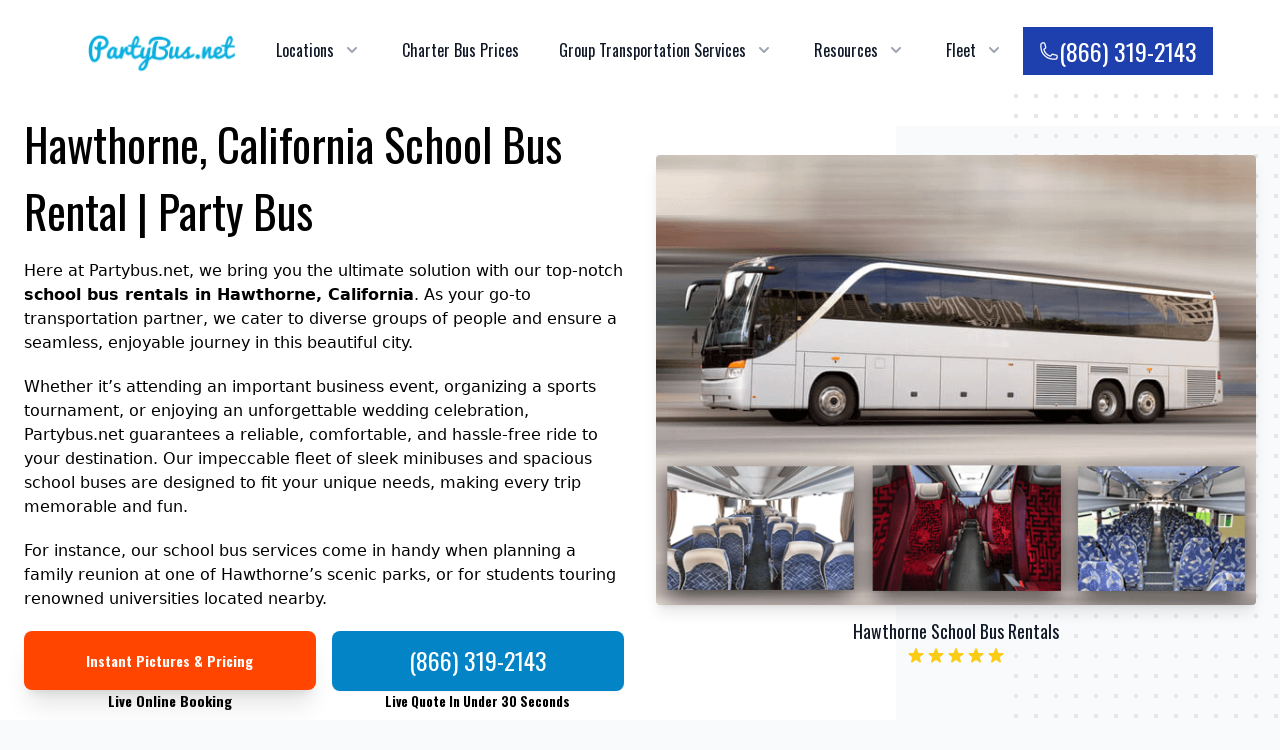

--- FILE ---
content_type: text/html; charset=UTF-8
request_url: https://partybus.net/hawthorne-charter-bus/
body_size: 24955
content:


<!doctype html>
<html class="h-full bg-gray-50" lang="en">
<head>
    <!-- Google tag (gtag.js) -->
<script async src="https://www.googletagmanager.com/gtag/js?id=G-XC1VG1VLJM"></script>
<script>
  window.dataLayer = window.dataLayer || [];
  function gtag(){dataLayer.push(arguments);}
  gtag('js', new Date());

  gtag('config', 'G-XC1VG1VLJM');
</script>
<meta name="msvalidate.01" content="77F18527795222CC428100469188A475" />
<!--<link rel="icon" href="/wp-content/themes/theme/favicon.ico" type="image/x-icon" />-->

<link rel="apple-touch-icon" sizes="180x180" href="/apple-touch-icon.png">
<link rel="icon" type="image/png" sizes="32x32" href="/favicon-32x32.png">
<link rel="icon" type="image/png" sizes="16x16" href="/favicon-16x16.png">
<link rel="manifest" href="/site.webmanifest">


<meta charset="UTF-8">
<meta name="viewport" content="width=device-width, initial-scale=1.0">
<link rel="preload" href="//fonts.googleapis.com/css?family=Oswald%3A400%2C300%2C700&amp;ver=4.9.12&display=swap" as="style" onload="this.onload=null;this.rel='stylesheet'">
<noscript><link rel="stylesheet" href="//fonts.googleapis.com/css?family=Oswald%3A400%2C300%2C700&amp;ver=4.9.12&display=swap"></noscript>
<link href="https://partybus.net/wp-content/themes/theme/build.css" rel="stylesheet">
<!--<link rel="stylesheet" href="//fonts.googleapis.com/css?family=Oswald%3A400%2C300%2C700&amp;ver=4.9.12&display=swap" type="text/css" media="all">-->
<style>h1,h2,h3,h4,h5,h6,span,a.text-base,form,input,button, p.text-3xl{font-family: Oswald;}</style>

	<!-- This site is optimized with the Yoast SEO plugin v20.8 - https://yoast.com/wordpress/plugins/seo/ -->
	<title>Hawthorne, CA School Bus | Motorcoach Rentals | Schools, Parties, Group Events | School Bus Rental in Hawthorne, CA</title>
	<meta name="description" content="Get your free Hawthorne, CA school bus rental quote for your next school trip, church outing, motorcoach tour, corporate event, bachelorette party, casino trip and much more! Rent party buses, motorcoaches, minibuses and and school buses, just call (833) 458-7001" />
	<link rel="canonical" href="https://partybus.net/hawthorne-charter-bus/" />
	<meta property="og:locale" content="en_US" />
	<meta property="og:type" content="article" />
	<meta property="og:title" content="Hawthorne, CA School Bus | Motorcoach Rentals | Schools, Parties, Group Events | School Bus Rental in Hawthorne, CA" />
	<meta property="og:description" content="Get your free Hawthorne, CA school bus rental quote for your next school trip, church outing, motorcoach tour, corporate event, bachelorette party, casino trip and much more! Rent party buses, motorcoaches, minibuses and and school buses, just call (833) 458-7001" />
	<meta property="og:url" content="https://partybus.net/hawthorne-charter-bus/" />
	<meta property="og:site_name" content="PartyBus.net" />
	<meta name="twitter:card" content="summary_large_image" />
	<script type="application/ld+json" class="yoast-schema-graph">{"@context":"https://schema.org","@graph":[{"@type":"WebPage","@id":"https://partybus.net/hawthorne-charter-bus/","url":"https://partybus.net/hawthorne-charter-bus/","name":"Hawthorne, CA School Bus | Motorcoach Rentals | Schools, Parties, Group Events | School Bus Rental in Hawthorne, CA","isPartOf":{"@id":"https://partybus.net/#website"},"datePublished":"2023-04-04T21:10:15+00:00","dateModified":"2023-04-04T21:10:15+00:00","description":"Get your free Hawthorne, CA school bus rental quote for your next school trip, church outing, motorcoach tour, corporate event, bachelorette party, casino trip and much more! Rent party buses, motorcoaches, minibuses and and school buses, just call (833) 458-7001","breadcrumb":{"@id":"https://partybus.net/hawthorne-charter-bus/#breadcrumb"},"inLanguage":"en-US","potentialAction":[{"@type":"ReadAction","target":["https://partybus.net/hawthorne-charter-bus/"]}]},{"@type":"BreadcrumbList","@id":"https://partybus.net/hawthorne-charter-bus/#breadcrumb","itemListElement":[{"@type":"ListItem","position":1,"name":"Home","item":"https://partybus.net/"},{"@type":"ListItem","position":2,"name":"hawthorne-charter-bus"}]},{"@type":"WebSite","@id":"https://partybus.net/#website","url":"https://partybus.net/","name":"PartyBus.net","description":"","potentialAction":[{"@type":"SearchAction","target":{"@type":"EntryPoint","urlTemplate":"https://partybus.net/?s={search_term_string}"},"query-input":"required name=search_term_string"}],"inLanguage":"en-US"}]}</script>
	<!-- / Yoast SEO plugin. -->


  
 <!--  <style>
    .relative:hover > div#mnu1 {
      display:block;
      visibility: visible;
    }
  </style> -->

  <!--<link rel="stylesheet" type="text/css" href="https://cdn.jsdelivr.net/npm/slick-carousel@1.8.1/slick/slick.css"/>-->
<style>
     .slick-slider {position: relative;display: block;box-sizing: border-box;-webkit-user-select: none;-moz-user-select: none;-ms-user-select: none;user-select: none;-webkit-touch-callout: none;-khtml-user-select: none;-ms-touch-action: pan-y;touch-action: pan-y;-webkit-tap-highlight-color: transparent;}.slick-list {position: relative;display: block;overflow: hidden;margin: 0;padding: 0;}.slick-list:focus {outline: none;}.slick-list.dragging {cursor: pointer;cursor: hand;}.slick-slider .slick-track, .slick-slider .slick-list {-webkit-transform: translate3d(0, 0, 0);-moz-transform: translate3d(0, 0, 0);-ms-transform: translate3d(0, 0, 0);-o-transform: translate3d(0, 0, 0);transform: translate3d(0, 0, 0);}.slick-track {position: relative;top: 0;left: 0;display: block;margin-left: auto;margin-right: auto;}.slick-track:before, .slick-track:after {display: table;content: '';}.slick-track:after {clear: both;}.slick-loading .slick-track {visibility: hidden;}.slick-slide {display: none;float: left;height: 100%;min-height: 1px;}[dir='rtl'] .slick-slide {float: right;}.slick-slide img {display: block;}.slick-slide.slick-loading img {display: none;}.slick-slide.dragging img {pointer-events: none;}.slick-initialized .slick-slide {display: block;}.slick-loading .slick-slide {visibility: hidden;}.slick-vertical .slick-slide {display: block;height: auto;border: 1px solid transparent;}.slick-arrow.slick-hidden {display: none;}
</style>
<style type="text/css">
  @charset 'UTF-8';
/* Slider */

.slick-initialized .slick-slide {
  margin-left:10px;
  margin-right: 10px;
}

.slick-initialized .slick-slide img {
  margin:0px !important;
}

.slick-loading .slick-list
{
    /*background: #fff url('./ajax-loader.gif') center center no-repeat;*/
}

/* Icons */
@font-face
{
    font-family: 'slick';
    font-weight: normal;
    font-style: normal;

    /*src: url('./fonts/slick.eot');*/
    /*src: url('./fonts/slick.eot?#iefix') format('embedded-opentype'), url('./fonts/slick.woff') format('woff'), url('./fonts/slick.ttf') format('truetype'), url('./fonts/slick.svg#slick') format('svg');*/
}
/* Arrows */
.slick-prev,
.slick-next
{
    font-size: 0;
    line-height: 0;

    position: absolute;
    top: 50%;

    display: block;

    width: 20px;
    height: 20px;
    padding: 0;
    -webkit-transform: translate(0, -50%);
    -ms-transform: translate(0, -50%);
    transform: translate(0, -50%);

    cursor: pointer;

    color: transparent;
    border: none;
    outline: none;
    background: transparent;
}
.slick-prev:hover,
.slick-prev:focus,
.slick-next:hover,
.slick-next:focus
{
    color: transparent;
    outline: none;
    background: transparent;
}
.slick-prev:hover:before,
.slick-prev:focus:before,
.slick-next:hover:before,
.slick-next:focus:before
{
    opacity: 1;
}
.slick-prev.slick-disabled:before,
.slick-next.slick-disabled:before
{
    opacity: .25;
}

.slick-prev:before,
.slick-next:before
{
    font-family: 'slick';
    font-size: 20px;
    line-height: 1;

    opacity: .75;
    color: #000;

    -webkit-font-smoothing: antialiased;
    -moz-osx-font-smoothing: grayscale;
}

.slick-prev
{
    left: -13px;
    z-index: 999 !important;
}
[dir='rtl'] .slick-prev
{
    right: -25px;
    left: auto;
}
.slick-prev:before
{
content: url('data:image/svg+xml; utf8, <svg xmlns="http://www.w3.org/2000/svg" fill="none" viewBox="0 0 24 24" stroke-width="1.5" stroke="currentColor" class="w-6 h-6"><path stroke-linecap="round" stroke-linejoin="round" d="M11.25 9l-3 3m0 0l3 3m-3-3h7.5M21 12a9 9 0 11-18 0 9 9 0 0118 0z" /></svg>');
}
[dir='rtl'] .slick-prev:before
{
    content: '→';
}

.slick-next
{
    right: -13px;
    z-index: 999 !important;
}
[dir='rtl'] .slick-next
{
    right: auto;
    left: -25px;
}
.slick-next:before
{
    content: url('data:image/svg+xml; utf8, <svg xmlns="http://www.w3.org/2000/svg" fill="none" viewBox="0 0 24 24" stroke-width="1.5" stroke="currentColor" class="w-6 h-6"><path stroke-linecap="round" stroke-linejoin="round" d="M12.75 15l3-3m0 0l-3-3m3 3h-7.5M21 12a9 9 0 11-18 0 9 9 0 0118 0z" /></svg>');
}
[dir='rtl'] .slick-next:before
{
    content: '←';
}

/* Dots */
.slick-dotted.slick-slider
{
    margin-bottom: 30px;
}

.slick-dots
{
    position: absolute;
    bottom: -55px;

    display: block;

    width: 100%;
    padding: 0;
    margin: 0;

    list-style: none;

    text-align: center;
}
.slick-dots li
{
    position: relative;

    display: inline-block;

    width: 20px;
    height: 20px;
    margin: 0 5px;
    padding: 0;

    cursor: pointer;
}
.slick-dots li button
{
    font-size: 0;
    line-height: 0;

    display: block;

    width: 20px;
    height: 20px;
    padding: 5px;

    cursor: pointer;

    color: black;
    border: 0;
    outline: none;
    border: none !important;
    border-radius: 99px;
}
.slick-dots li button:hover,
.slick-dots li button:focus
{
    outline: none;
}
.slick-dots li button:hover:before,
.slick-dots li button:focus:before
{
    opacity: 1;
}
.slick-dots li button:before
{
    font-family: 'slick';
    font-size: 20px;
    line-height: 20px;

    position: absolute;
    top: 0;
    left: 0;

    width: 20px;
    height: 20px;

    content: '•';
    text-align: center;

    opacity: .25;
    color: black;

    -webkit-font-smoothing: antialiased;
    -moz-osx-font-smoothing: grayscale;
}
.slick-dots li.slick-active button:before
{
    opacity: .75;
    color: black;
}

.vehlider p.text-lg.font-medium.text-gray-900 {
    margin: 0px !important;
}

ul.citft > li {
    display:inline-block;
    vertical-align:top;
    width:49%;
}

footer li a, footer p a {
    color: #111;
    text-decoration: underline;
}



@media(max-width:599px) {
  a.flex.gap-x-2.items-center.text-2xl.h-14.justify-center.px-4.py-3.border.border-transparent.font-medium.shadow-sm.text-white.bg-orange-500.sm\:px-5 {
    font-size:16px;
  }
  div#btype div.bi {
    height:auto !important;
}
}


@media(max-width:400px) {
  a.flex.gap-x-2.items-center.text-2xl.h-14.justify-center.px-4.py-3.border.border-transparent.font-medium.shadow-sm.text-white.bg-orange-500.sm\:px-5 {
    font-size:12px;
  }
}

body.page-id-1181 .grid-cols-2.gap-x-4.md\:grid > div:first-child {
    display: none;
}


/*body.page-id-1213 .grid-cols-2.gap-x-4.md\:grid {*/
/*    display: none;*/
/*}*/
/*body.page-id-1217 main.mx-auto.max-w-6xl.px-4.sm\:px-6 {*/
/*    display: none;*/
/*}*/

body.page-id-1217 .grid-cols-2 {
    display: none;
}

body.page-id-1217 .items-center.lg\:grid.lg\:grid-cols-12.lg\:gap-8 {
    grid-template-columns: repeat(1, minmax(0, 1fr));
}



.relative:hover > div#mnu0 {
    display: block !important;
}

.relative:hover > div#mnu1 {
    display: block !important;
}

.relative:hover > div#mnu2 {
    display: block !important;
}

.relative:hover > div#mnu3 {
    display: block !important;
}

div#mnu1, div#mnu2, div#mnu3 {
    left: -100px;
}


div#sb3, div#sb1, div#sb2, div#sb4 {
    margin-left: 5px;
    line-height: 16px;
}

@media(max-width:599px) {
    footer ul.mt-4.grid.grid-cols-2 li {
        height: 48px;
    }
    div.vehlist img {
        width: 100%;
    }
}

</style>


</head>
  
<body class="wp-singular page-template page-template-template-newcity page-template-template-newcity-php page page-id-427 wp-theme-theme class-name">

  <div class="z-50 relative bg-white pt-4"> <div class="max-w-6xl mx-auto px-4 sm:px-6"> <div class="flex justify-between items-center py-2 md:justify-start md:space-x-10" style="flex-wrap:wrap;"> <div class="flex justify-start lg:w-0 lg:flex-1" style="flex-shrink:0;"> <a href="https://partybus.net/"> <span class="sr-only">Bus Charter Logo</span><img width="169px" height="44px" class="h w-auto" src="/wp-content/themes/theme/party-bus-net-logo.png" alt="Partybus.net logo" style="width: 169px;max-width: 100%;"></a></div><div class="-mr-2 -my-2 md:hidden"><button type="button" class="mbtn  p-2 inline-flex items-center justify-center text-slate-400 hover:text-gray-500 hover:bg-gray-100 focus:outline-none" aria-expanded="false"><span class="sr-only">Open menu</span><svg class="h-6 w-6" xmlns="http://www.w3.org/2000/svg" fsill="none" viewBox="0 0 24 24" stroke="currentColor" aria-hidden="true"><path stroke-linecap="round" stroke-linejoin="round" stroke-width="2" d="M4 6h16M4 12h16M4 18h16"></path></svg></button></div><nav class="hidden md:flex space-x-10"> <div class="py-3 relative"> <button id="mnu0" type="button" class="text-gray-900 group  inline-flex items-center text-base font-medium hover:text-gray-900 focus:outline-none" aria-expanded="false"> <span>Locations</span> <svg class="text-gray-400 ml-2 h-5 w-5 group-hover:text-gray-500" xmlns="http://www.w3.org/2000/svg" viewBox="0 0 20 20" fill="currentColor" aria-hidden="true"> <path fill-rule="evenodd" d="M5.293 7.293a1 1 0 011.414 0L10 10.586l3.293-3.293a1 1 0 111.414 1.414l-4 4a1 1 0 01-1.414 0l-4-4a1 1 0 010-1.414z" clip-rule="evenodd"></path></svg></button> <div id="mnu0" class="absolute -ml-4 mt-3 transform z-10 px-2 max-w-md sm:px-0 lg:ml-0 lg:max-w-3xl hidden" style="left:-100px;top: 30px;"> <div class="rounded-lg shadow-lg ring-1 ring-black ring-opacity-5 overflow-hidden w-screen max-w-2xl">  

<div class="relative grid gap-6 bg-white px-5 py-6 sm:gap-8 sm:p-8 lg:grid-cols-4"> 
<a class="-m-3 p-1 flex items-start rounded-lg hover:bg-gray-50" href="https://partybus.net/atlanta-charter-bus/"><div><p class="text-base font-medium text-gray-900"> Atlanta</p></div></a>
<a class="-m-3 p-1 flex items-start rounded-lg hover:bg-gray-50" href="https://partybus.net/austin-charter-bus/"><div><p class="text-base font-medium text-gray-900"> Austin</p></div></a>
<a class="-m-3 p-1 flex items-start rounded-lg hover:bg-gray-50" href="https://partybus.net/baltimore-charter-bus/"><div><p class="text-base font-medium text-gray-900"> Baltimore</p></div></a>
<a class="-m-3 p-1 flex items-start rounded-lg hover:bg-gray-50" href="https://partybus.net/boston-charter-bus/"><div><p class="text-base font-medium text-gray-900"> Boston</p></div></a>
<a class="-m-3 p-1 flex items-start rounded-lg hover:bg-gray-50" href="https://partybus.net/charlotte-charter-bus/"><div><p class="text-base font-medium text-gray-900"> Charlotte</p></div></a>
<a class="-m-3 p-1 flex items-start rounded-lg hover:bg-gray-50" href="https://partybus.net/chicago-charter-bus/"><div><p class="text-base font-medium text-gray-900"> Chicago</p></div></a>
<a class="-m-3 p-1 flex items-start rounded-lg hover:bg-gray-50" href="https://partybus.net/cincinnati-charter-bus/"><div><p class="text-base font-medium text-gray-900"> Cincinnati</p></div></a>
<a class="-m-3 p-1 flex items-start rounded-lg hover:bg-gray-50" href="https://partybus.net/cleveland-charter-bus/"><div><p class="text-base font-medium text-gray-900"> Cleveland</p></div></a>
<a class="-m-3 p-1 flex items-start rounded-lg hover:bg-gray-50" href="https://partybus.net/columbus-charter-bus/"><div><p class="text-base font-medium text-gray-900"> Columbus</p></div></a>
<a class="-m-3 p-1 flex items-start rounded-lg hover:bg-gray-50" href="https://partybus.net/dallas-charter-bus/"><div><p class="text-base font-medium text-gray-900"> Dallas</p></div></a>
<a class="-m-3 p-1 flex items-start rounded-lg hover:bg-gray-50" href="https://partybus.net/denver-charter-bus/"><div><p class="text-base font-medium text-gray-900"> Denver</p></div></a>
<a class="-m-3 p-1 flex items-start rounded-lg hover:bg-gray-50" href="https://partybus.net/detroit-charter-bus/"><div><p class="text-base font-medium text-gray-900"> Detroit</p></div></a>
<a class="-m-3 p-1 flex items-start rounded-lg hover:bg-gray-50" href="https://partybus.net/houston-charter-bus/"><div><p class="text-base font-medium text-gray-900"> Houston</p></div></a>
<a class="-m-3 p-1 flex items-start rounded-lg hover:bg-gray-50" href="https://partybus.net/indianapolis-charter-bus/"><div><p class="text-base font-medium text-gray-900"> Indianapolis</p></div></a>
<a class="-m-3 p-1 flex items-start rounded-lg hover:bg-gray-50" href="https://partybus.net/jacksonville-charter-bus/"><div><p class="text-base font-medium text-gray-900"> Jacksonville</p></div></a>
<a class="-m-3 p-1 flex items-start rounded-lg hover:bg-gray-50" href="https://partybus.net/memphis-charter-bus/"><div><p class="text-base font-medium text-gray-900"> Memphis</p></div></a>
<a class="-m-3 p-1 flex items-start rounded-lg hover:bg-gray-50" href="https://partybus.net/miami-charter-bus/"><div><p class="text-base font-medium text-gray-900"> Miami</p></div></a>
<a class="-m-3 p-1 flex items-start rounded-lg hover:bg-gray-50" href="https://partybus.net/milwaukee-charter-bus/"><div><p class="text-base font-medium text-gray-900"> Milwaukee</p></div></a>
<a class="-m-3 p-1 flex items-start rounded-lg hover:bg-gray-50" href="https://partybus.net/minneapolis-charter-bus/"><div><p class="text-base font-medium text-gray-900"> Minneapolis</p></div></a>
<a class="-m-3 p-1 flex items-start rounded-lg hover:bg-gray-50" href="https://partybus.net/nashville-charter-bus/"><div><p class="text-base font-medium text-gray-900"> Nashville</p></div></a>
<a class="-m-3 p-1 flex items-start rounded-lg hover:bg-gray-50" href="https://partybus.net/new-orleans-charter-bus/"><div><p class="text-base font-medium text-gray-900"> New Orleans</p></div></a>
<a class="-m-3 p-1 flex items-start rounded-lg hover:bg-gray-50" href="https://partybus.net/new-york-charter-bus/"><div><p class="text-base font-medium text-gray-900"> New York City</p></div></a>
<a class="-m-3 p-1 flex items-start rounded-lg hover:bg-gray-50" href="https://partybus.net/oklahoma-city-charter-bus/"><div><p class="text-base font-medium text-gray-900"> Oklahoma City</p></div></a>
<a class="-m-3 p-1 flex items-start rounded-lg hover:bg-gray-50" href="https://partybus.net/orlando-charter-bus/"><div><p class="text-base font-medium text-gray-900"> Orlando</p></div></a>
<a class="-m-3 p-1 flex items-start rounded-lg hover:bg-gray-50" href="https://partybus.net/philadelphia-charter-bus/"><div><p class="text-base font-medium text-gray-900"> Philadelphia</p></div></a>
<a class="-m-3 p-1 flex items-start rounded-lg hover:bg-gray-50" href="https://partybus.net/phoenix-charter-bus/"><div><p class="text-base font-medium text-gray-900"> Phoenix</p></div></a>
<a class="-m-3 p-1 flex items-start rounded-lg hover:bg-gray-50" href="https://partybus.net/pittsburgh-charter-bus/"><div><p class="text-base font-medium text-gray-900"> Pittsburgh</p></div></a>
<a class="-m-3 p-1 flex items-start rounded-lg hover:bg-gray-50" href="https://partybus.net/portland-charter-bus/"><div><p class="text-base font-medium text-gray-900"> Portland</p></div></a>
<a class="-m-3 p-1 flex items-start rounded-lg hover:bg-gray-50" href="https://partybus.net/raleigh-charter-bus/"><div><p class="text-base font-medium text-gray-900"> Raleigh</p></div></a>
<a class="-m-3 p-1 flex items-start rounded-lg hover:bg-gray-50" href="https://partybus.net/san-antonio-charter-bus/"><div><p class="text-base font-medium text-gray-900"> San Antonio</p></div></a>
<a class="-m-3 p-1 flex items-start rounded-lg hover:bg-gray-50" href="https://partybus.net/san-diego-charter-bus/"><div><p class="text-base font-medium text-gray-900"> San Diego</p></div></a>
<a class="-m-3 p-1 flex items-start rounded-lg hover:bg-gray-50" href="https://partybus.net/san-francisco-charter-bus/"><div><p class="text-base font-medium text-gray-900"> San Francisco</p></div></a>
<a class="-m-3 p-1 flex items-start rounded-lg hover:bg-gray-50" href="https://partybus.net/san-jose-charter-bus/"><div><p class="text-base font-medium text-gray-900"> San Jose</p></div></a>
<a class="-m-3 p-1 flex items-start rounded-lg hover:bg-gray-50" href="https://partybus.net/seattle-charter-bus/"><div><p class="text-base font-medium text-gray-900"> Seattle </p></div></a>
<a class="-m-3 p-1 flex items-start rounded-lg hover:bg-gray-50" href="https://partybus.net/tampa-charter-bus/"><div><p class="text-base font-medium text-gray-900"> Tampa</p></div></a>
<a class="-m-3 p-1 flex items-start rounded-lg hover:bg-gray-50" href="https://partybus.net/tucson-charter-bus/"><div><p class="text-base font-medium text-gray-900"> Tucson</p></div></a>
 </div>

</div></div></div><a href="https://partybus.net/charter-bus-prices/" class="py-3 text-base font-medium text-gray-900 hover:text-gray-900"> Charter Bus Prices </a>
<div class="relative py-3"> <button id="mnu1" type="button" class="text-gray-900 group  inline-flex items-center text-base font-medium hover:text-gray-900 focus:outline-none" aria-expanded="false"> <span><a href="https://partybus.net/group-transportation-services/">Group Transportation Services</a></span> <svg class="text-gray-400 ml-2 h-5 w-5 group-hover:text-gray-500" xmlns="http://www.w3.org/2000/svg" viewBox="0 0 20 20" fill="currentColor" aria-hidden="true"> <path fill-rule="evenodd" d="M5.293 7.293a1 1 0 011.414 0L10 10.586l3.293-3.293a1 1 0 111.414 1.414l-4 4a1 1 0 01-1.414 0l-4-4a1 1 0 010-1.414z" clip-rule="evenodd"></path></svg></button> <div id="mnu1" class="absolute -ml-4 mt-3 transform z-10 px-2 max-w-md sm:px-0 lg:ml-0 lg:max-w-3xl hidden" style="top: 30px;"> <div class="rounded-lg shadow-lg ring-1 ring-black ring-opacity-5 overflow-hidden w-screen max-w-md" style="max-width:510px;">  

<div class="bg-white gap-6 grid px-5 py-6 relative sm:gap-8"> 
 <a class="-m-3 p-1 flex items-start rounded-lg hover:bg-gray-50" href="https://partybus.net/religious-group-bus-transportation/"><div><p class="text-base font-medium text-gray-900">Churches & Religious Groups</p></div></a>
<a class="-m-3 p-1 flex items-start rounded-lg hover:bg-gray-50" href="https://partybus.net/emergency-services-bus-rental/"><div><p class="text-base font-medium text-gray-900">Emergency Services</p></div></a>
<a class="-m-3 p-1 flex items-start rounded-lg hover:bg-gray-50" href="https://partybus.net/school-event-bus-rental/"><div><p class="text-base font-medium text-gray-900">School Field Trips</p></div></a>
<a class="-m-3 p-1 flex items-start rounded-lg hover:bg-gray-50" href="https://partybus.net/government-military-charter-bus-rental/"><div><p class="text-base font-medium text-gray-900">Government & Military Organizations</p></div></a>
<a class="-m-3 p-1 flex items-start rounded-lg hover:bg-gray-50" href="https://partybus.net/shuttle-service-for-employees/"><div><p class="text-base font-medium text-gray-900">Employee & Corporate Transportation</p></div></a>
<a class="-m-3 p-1 flex items-start rounded-lg hover:bg-gray-50" href="https://partybus.net/private-event-transportation-services/"><div><p class="text-base font-medium text-gray-900">Private Events</p></div></a>
<a class="-m-3 p-1 flex items-start rounded-lg hover:bg-gray-50" href="https://partybus.net/senior-citizen-trip-bus-rental/"><div><p class="text-base font-medium text-gray-900">Senior Citizen Trips</p></div></a>
<a class="-m-3 p-1 flex items-start rounded-lg hover:bg-gray-50" href="https://partybus.net/personal-trip-bus-rental/"><div><p class="text-base font-medium text-gray-900">Vacation Family Trips & Excursions</p></div></a>
<a class="-m-3 p-1 flex items-start rounded-lg hover:bg-gray-50" href="https://partybus.net/wedding-bus-rental/"><div><p class="text-base font-medium text-gray-900">Wedding Transportation</p></div></a>
  
 </div>

</div></div></div> 
<div class="relative py-3"> <button id="mnu2" type="button" class="text-gray-900 group  inline-flex items-center text-base font-medium hover:text-gray-900 focus:outline-none" aria-expanded="false"> <span>Resources</span> <svg class="text-gray-400 ml-2 h-5 w-5 group-hover:text-gray-500" xmlns="http://www.w3.org/2000/svg" viewBox="0 0 20 20" fill="currentColor" aria-hidden="true"> <path fill-rule="evenodd" d="M5.293 7.293a1 1 0 011.414 0L10 10.586l3.293-3.293a1 1 0 111.414 1.414l-4 4a1 1 0 01-1.414 0l-4-4a1 1 0 010-1.414z" clip-rule="evenodd"></path></svg></button> <div id="mnu2" class="absolute -ml-4 mt-3 transform z-10 px-2 max-w-md sm:px-0 lg:ml-0 lg:max-w-3xl hidden" style="top: 30px;"> <div class="rounded-lg shadow-lg ring-1 ring-black ring-opacity-5 overflow-hidden w-screen max-w-md" style="max-width:310px;">  

<div class="bg-white gap-6 grid px-5 py-6 relative sm:gap-8"> 
 <a class="-m-3 p-1 flex items-start rounded-lg hover:bg-gray-50" href="https://partybus.net/ada-accessibility/"><div><p class="text-base font-medium text-gray-900">ADA-Accessible Charter Bus Rentals</p></div></a>
 <a class="-m-3 p-1 flex items-start rounded-lg hover:bg-gray-50" href="https://partybus.net/about-us/"><div><p class="text-base font-medium text-gray-900">About Us</p></div></a>
 <a class="-m-3 p-1 flex items-start rounded-lg hover:bg-gray-50" href="https://partybus.net/contact-us/"><div><p class="text-base font-medium text-gray-900">Contact Us</p></div></a>
 <a class="-m-3 p-1 flex items-start rounded-lg hover:bg-gray-50" href="https://partybus.net/faq/"><div><p class="text-base font-medium text-gray-900">FAQ</p></div></a>
 <a class="-m-3 p-1 flex items-start rounded-lg hover:bg-gray-50" href="https://partybus.net/charter-bus-brands/"><div><p class="text-base font-medium text-gray-900">Popular Charter Bus Models</p></div></a>
 </div>

</div></div></div> 
<div class="relative py-3"> <button id="mnu3" type="button" class="text-gray-900 group  inline-flex items-center text-base font-medium hover:text-gray-900 focus:outline-none" aria-expanded="false"> <span><a href="https://partybus.net/buses/">Fleet</a></span> <svg class="text-gray-400 ml-2 h-5 w-5 group-hover:text-gray-500" xmlns="http://www.w3.org/2000/svg" viewBox="0 0 20 20" fill="currentColor" aria-hidden="true"> <path fill-rule="evenodd" d="M5.293 7.293a1 1 0 011.414 0L10 10.586l3.293-3.293a1 1 0 111.414 1.414l-4 4a1 1 0 01-1.414 0l-4-4a1 1 0 010-1.414z" clip-rule="evenodd"></path></svg></button> <div id="mnu3" class="absolute -ml-4 mt-3 transform z-10 px-2 max-w-md sm:px-0 lg:ml-0 lg:max-w-3xl hidden" style="top: 30px;"> <div class="rounded-lg shadow-lg ring-1 ring-black ring-opacity-5 overflow-hidden w-screen max-w-md"  style="max-width:228px;">    

<div class="bg-white gap-6 grid px-5 py-6 relative sm:gap-8"> 
 <a class="-m-3 p-1 flex items-start rounded-lg hover:bg-gray-50" href="https://partybus.net/18-passenger-minibus/"><div><p class="text-base font-medium text-gray-900">18 Passenger Minibus</p></div></a>
 <a class="-m-3 p-1 flex items-start rounded-lg hover:bg-gray-50" href="https://partybus.net/20-passenger-minibus/"><div><p class="text-base font-medium text-gray-900">20 Passenger Minibus</p></div></a>
 <a class="-m-3 p-1 flex items-start rounded-lg hover:bg-gray-50" href="https://partybus.net/25-passenger-minibus/"><div><p class="text-base font-medium text-gray-900">25 Passenger Minibus</p></div></a>
 <a class="-m-3 p-1 flex items-start rounded-lg hover:bg-gray-50" href="https://partybus.net/56-passenger-charter-bus/"><div><p class="text-base font-medium text-gray-900">56 Passenger Charter Bus</p></div></a>
  
 </div>

</div></div></div> 
 </nav> <div class="hidden md:flex items-center md:flex-1 lg:w-0 justify-center"> <a href="tel:8663192143" class="bg-blue-800 flex font-medium gap-x-2 items-center justify-between py-2 px-4 text-2xl text-base text-gray-500 text-white whitespace-nowrap"><span><svg xmlns="http://www.w3.org/2000/svg" fill="none" viewBox="0 0 24 24" stroke-width="1.5" stroke="currentColor" class="w-5 h-5">
  <path stroke-linecap="round" stroke-linejoin="round" d="M2.25 6.75c0 8.284 6.716 15 15 15h2.25a2.25 2.25 0 002.25-2.25v-1.372c0-.516-.351-.966-.852-1.091l-4.423-1.106c-.44-.11-.902.055-1.173.417l-.97 1.293c-.282.376-.769.542-1.21.38a12.035 12.035 0 01-7.143-7.143c-.162-.441.004-.928.38-1.21l1.293-.97c.363-.271.527-.734.417-1.173L6.963 3.102a1.125 1.125 0 00-1.091-.852H4.5A2.25 2.25 0 002.25 4.5v2.25z"></path>
</svg>
</span>(866) 319-2143 </a></div></div></div>
<div id="mbpanel" class="absolute top-0 inset-x-0 z-10 p-2 transition transform origin-top-right md:hidden hidden"> <div class="rounded-lg shadow-lg ring-1 ring-black ring-opacity-5 bg-white divide-y-2 divide-gray-50"> <div class="pt-5 pb-6 px-5"> <div class="flex items-center justify-between"><div><img width="169px" height="44px" class="h w-auto" src="/wp-content/themes/theme/party-bus-net-logo.png" alt="Partybus.net logo" style="width: 169px;max-width: 100%;"></div><div class="-mr-2"><button type="button" class="mbtn bg-white  p-2 inline-flex items-center justify-center text-gray-400 hover:text-gray-500 hover:bg-gray-100 focus:outline-none focus:ring-2 focus:ring-inset focus:ring-blue-500"><span class="sr-only">Close menu</span> <svg class="h-6 w-6" xmlns="http://www.w3.org/2000/svg" fill="none" viewBox="0 0 24 24" stroke="currentColor" aria-hidden="true"> <path stroke-linecap="round" stroke-linejoin="round" stroke-width="2" d="M6 18L18 6M6 6l12 12"></path> </svg> </button> </div></div><div class="mt-6"> <nav class="grid gap-y-3">
  <div>
  	<div class="flex gap-x-4">
    <a href="#" class="-m-3 flex items-center p-3 hover:bg-gray-50"> <span class="text-base font-medium text-gray-900">Locations</span> </a><div id="sb1"><svg class="ml-2 h-5 w-5 text-gray-400 group-hover:text-gray-500" xmlns="http://www.w3.org/2000/svg" viewBox="0 0 20 20" fill="currentColor" aria-hidden="true"><path fill-rule="evenodd" d="M5.293 7.293a1 1 0 011.414 0L10 10.586l3.293-3.293a1 1 0 111.414 1.414l-4 4a1 1 0 01-1.414 0l-4-4a1 1 0 010-1.414z" clip-rule="evenodd"></path></svg></div>
  </div>
  <div id="msb1" class="bg-gray-100 bg-white border gap-6 grid grid-cols-2 hidden px-5 py-6 relative sm:gap-8 sm:p-8" style="
    display: none;
"> 
  
<a class="-m-3 p-1 flex items-start rounded-lg hover:bg-gray-50" href="https://partybus.net/atlanta-charter-bus/"><div><p class="text-base font-medium text-gray-900"> Atlanta</p></div></a>
<a class="-m-3 p-1 flex items-start rounded-lg hover:bg-gray-50" href="https://partybus.net/austin-charter-bus/"><div><p class="text-base font-medium text-gray-900"> Austin</p></div></a>
<a class="-m-3 p-1 flex items-start rounded-lg hover:bg-gray-50" href="https://partybus.net/baltimore-charter-bus/"><div><p class="text-base font-medium text-gray-900"> Baltimore</p></div></a>
<a class="-m-3 p-1 flex items-start rounded-lg hover:bg-gray-50" href="https://partybus.net/boston-charter-bus/"><div><p class="text-base font-medium text-gray-900"> Boston</p></div></a>
<a class="-m-3 p-1 flex items-start rounded-lg hover:bg-gray-50" href="https://partybus.net/charlotte-charter-bus/"><div><p class="text-base font-medium text-gray-900"> Charlotte</p></div></a>
<a class="-m-3 p-1 flex items-start rounded-lg hover:bg-gray-50" href="https://partybus.net/chicago-charter-bus/"><div><p class="text-base font-medium text-gray-900"> Chicago</p></div></a>
<a class="-m-3 p-1 flex items-start rounded-lg hover:bg-gray-50" href="https://partybus.net/cincinnati-charter-bus/"><div><p class="text-base font-medium text-gray-900"> Cincinnati</p></div></a>
<a class="-m-3 p-1 flex items-start rounded-lg hover:bg-gray-50" href="https://partybus.net/cleveland-charter-bus/"><div><p class="text-base font-medium text-gray-900"> Cleveland</p></div></a>
<a class="-m-3 p-1 flex items-start rounded-lg hover:bg-gray-50" href="https://partybus.net/columbus-charter-bus/"><div><p class="text-base font-medium text-gray-900"> Columbus</p></div></a>
<a class="-m-3 p-1 flex items-start rounded-lg hover:bg-gray-50" href="https://partybus.net/dallas-charter-bus/"><div><p class="text-base font-medium text-gray-900"> Dallas</p></div></a>
<a class="-m-3 p-1 flex items-start rounded-lg hover:bg-gray-50" href="https://partybus.net/denver-charter-bus/"><div><p class="text-base font-medium text-gray-900"> Denver</p></div></a>
<a class="-m-3 p-1 flex items-start rounded-lg hover:bg-gray-50" href="https://partybus.net/detroit-charter-bus/"><div><p class="text-base font-medium text-gray-900"> Detroit</p></div></a>
<a class="-m-3 p-1 flex items-start rounded-lg hover:bg-gray-50" href="https://partybus.net/houston-charter-bus/"><div><p class="text-base font-medium text-gray-900"> Houston</p></div></a>
<a class="-m-3 p-1 flex items-start rounded-lg hover:bg-gray-50" href="https://partybus.net/indianapolis-charter-bus/"><div><p class="text-base font-medium text-gray-900"> Indianapolis</p></div></a>
<a class="-m-3 p-1 flex items-start rounded-lg hover:bg-gray-50" href="https://partybus.net/jacksonville-charter-bus/"><div><p class="text-base font-medium text-gray-900"> Jacksonville</p></div></a>
<a class="-m-3 p-1 flex items-start rounded-lg hover:bg-gray-50" href="https://partybus.net/memphis-charter-bus/"><div><p class="text-base font-medium text-gray-900"> Memphis</p></div></a>
<a class="-m-3 p-1 flex items-start rounded-lg hover:bg-gray-50" href="https://partybus.net/miami-charter-bus/"><div><p class="text-base font-medium text-gray-900"> Miami</p></div></a>
<a class="-m-3 p-1 flex items-start rounded-lg hover:bg-gray-50" href="https://partybus.net/milwaukee-charter-bus/"><div><p class="text-base font-medium text-gray-900"> Milwaukee</p></div></a>
<a class="-m-3 p-1 flex items-start rounded-lg hover:bg-gray-50" href="https://partybus.net/minneapolis-charter-bus/"><div><p class="text-base font-medium text-gray-900"> Minneapolis</p></div></a>
<a class="-m-3 p-1 flex items-start rounded-lg hover:bg-gray-50" href="https://partybus.net/nashville-charter-bus/"><div><p class="text-base font-medium text-gray-900"> Nashville</p></div></a>
<a class="-m-3 p-1 flex items-start rounded-lg hover:bg-gray-50" href="https://partybus.net/new-orleans-charter-bus/"><div><p class="text-base font-medium text-gray-900"> New Orleans</p></div></a>
<a class="-m-3 p-1 flex items-start rounded-lg hover:bg-gray-50" href="https://partybus.net/new-york-charter-bus/"><div><p class="text-base font-medium text-gray-900"> New York City</p></div></a>
<a class="-m-3 p-1 flex items-start rounded-lg hover:bg-gray-50" href="https://partybus.net/oklahoma-city-charter-bus/"><div><p class="text-base font-medium text-gray-900"> Oklahoma City</p></div></a>
<a class="-m-3 p-1 flex items-start rounded-lg hover:bg-gray-50" href="https://partybus.net/orlando-charter-bus/"><div><p class="text-base font-medium text-gray-900"> Orlando</p></div></a>
<a class="-m-3 p-1 flex items-start rounded-lg hover:bg-gray-50" href="https://partybus.net/philadelphia-charter-bus/"><div><p class="text-base font-medium text-gray-900"> Philadelphia</p></div></a>
<a class="-m-3 p-1 flex items-start rounded-lg hover:bg-gray-50" href="https://partybus.net/phoenix-charter-bus/"><div><p class="text-base font-medium text-gray-900"> Phoenix</p></div></a>
<a class="-m-3 p-1 flex items-start rounded-lg hover:bg-gray-50" href="https://partybus.net/pittsburgh-charter-bus/"><div><p class="text-base font-medium text-gray-900"> Pittsburgh</p></div></a>
<a class="-m-3 p-1 flex items-start rounded-lg hover:bg-gray-50" href="https://partybus.net/portland-charter-bus/"><div><p class="text-base font-medium text-gray-900"> Portland</p></div></a>
<a class="-m-3 p-1 flex items-start rounded-lg hover:bg-gray-50" href="https://partybus.net/raleigh-charter-bus/"><div><p class="text-base font-medium text-gray-900"> Raleigh</p></div></a>
<a class="-m-3 p-1 flex items-start rounded-lg hover:bg-gray-50" href="https://partybus.net/san-antonio-charter-bus/"><div><p class="text-base font-medium text-gray-900"> San Antonio</p></div></a>
<a class="-m-3 p-1 flex items-start rounded-lg hover:bg-gray-50" href="https://partybus.net/san-diego-charter-bus/"><div><p class="text-base font-medium text-gray-900"> San Diego</p></div></a>
<a class="-m-3 p-1 flex items-start rounded-lg hover:bg-gray-50" href="https://partybus.net/san-francisco-charter-bus/"><div><p class="text-base font-medium text-gray-900"> San Francisco</p></div></a>
<a class="-m-3 p-1 flex items-start rounded-lg hover:bg-gray-50" href="https://partybus.net/san-jose-charter-bus/"><div><p class="text-base font-medium text-gray-900"> San Jose</p></div></a>
<a class="-m-3 p-1 flex items-start rounded-lg hover:bg-gray-50" href="https://partybus.net/seattle-charter-bus/"><div><p class="text-base font-medium text-gray-900"> Seattle </p></div></a>
<a class="-m-3 p-1 flex items-start rounded-lg hover:bg-gray-50" href="https://partybus.net/tampa-charter-bus/"><div><p class="text-base font-medium text-gray-900"> Tampa</p></div></a>
<a class="-m-3 p-1 flex items-start rounded-lg hover:bg-gray-50" href="https://partybus.net/tucson-charter-bus/"><div><p class="text-base font-medium text-gray-900"> Tucson</p></div></a>
 </div>
</div>
  <div>
    <a href="https://partybus.net/charter-bus-prices/" class="-m-3 flex items-center p-3 hover:bg-gray-50"> <span class="text-base font-medium text-gray-900">Charter Bus Prices</span></a>
  </div>
  <div>
  	<div class="flex gap-x-4">
    <a href="https://partybus.net/group-transportation-services/" class="-m-3 flex items-center p-3 hover:bg-gray-50"> <span class="text-base font-medium text-gray-900">Group Transportation Services</span> </a> <div id="sb2"><svg class="ml-2 h-5 w-5 text-gray-400 group-hover:text-gray-500" xmlns="http://www.w3.org/2000/svg" viewBox="0 0 20 20" fill="currentColor" aria-hidden="true"><path fill-rule="evenodd" d="M5.293 7.293a1 1 0 011.414 0L10 10.586l3.293-3.293a1 1 0 111.414 1.414l-4 4a1 1 0 01-1.414 0l-4-4a1 1 0 010-1.414z" clip-rule="evenodd"></path></svg></div>
  </div>
  
  
  <div id="msb2" class="bg-gray-100 bg-white border divide-y-2 gap-6 grid hidden px-5 py-6 relative sm:gap-8 sm:p-8" style="
    display: none;
"> 
  <a class="-m-3 p-1 flex items-start rounded-lg hover:bg-gray-50" href="https://partybus.net/religious-group-bus-transportation/"><div><p class="text-base font-medium text-gray-900">Churches & Religious Groups</p></div></a>
<a class="-m-3 p-1 flex items-start rounded-lg hover:bg-gray-50" href="https://partybus.net/emergency-services-bus-rental/"><div><p class="text-base font-medium text-gray-900">Emergency Services</p></div></a>
<a class="-m-3 p-1 flex items-start rounded-lg hover:bg-gray-50" href="https://partybus.net/school-event-bus-rental/"><div><p class="text-base font-medium text-gray-900">School Field Trips</p></div></a>
<a class="-m-3 p-1 flex items-start rounded-lg hover:bg-gray-50" href="https://partybus.net/government-military-charter-bus-rental/"><div><p class="text-base font-medium text-gray-900">Government & Military Organizations</p></div></a>
<a class="-m-3 p-1 flex items-start rounded-lg hover:bg-gray-50" href="https://partybus.net/shuttle-service-for-employees/"><div><p class="text-base font-medium text-gray-900">Employee & Corporate Transportation</p></div></a>
<a class="-m-3 p-1 flex items-start rounded-lg hover:bg-gray-50" href="https://partybus.net/private-event-transportation-services/"><div><p class="text-base font-medium text-gray-900">Private Events</p></div></a>
<a class="-m-3 p-1 flex items-start rounded-lg hover:bg-gray-50" href="https://partybus.net/senior-citizen-trip-bus-rental/"><div><p class="text-base font-medium text-gray-900">Senior Citizen Trips</p></div></a>
<a class="-m-3 p-1 flex items-start rounded-lg hover:bg-gray-50" href="https://partybus.net/personal-trip-bus-rental/"><div><p class="text-base font-medium text-gray-900">Vacation Family Trips & Excursions</p></div></a>
<a class="-m-3 p-1 flex items-start rounded-lg hover:bg-gray-50" href="https://partybus.net/wedding-bus-rental/"><div><p class="text-base font-medium text-gray-900">Wedding Transportation</p></div></a>
  
  </div>
  
  
  
</div>
  <div>
  	<div class="flex gap-x-4">
    <a href="#" class="-m-3 flex items-center p-3 hover:bg-gray-50"> <span class="text-base font-medium text-gray-900">Resources</span> </a> <div id="sb3"><svg class="ml-2 h-5 w-5 text-gray-400 group-hover:text-gray-500" xmlns="http://www.w3.org/2000/svg" viewBox="0 0 20 20" fill="currentColor" aria-hidden="true"><path fill-rule="evenodd" d="M5.293 7.293a1 1 0 011.414 0L10 10.586l3.293-3.293a1 1 0 111.414 1.414l-4 4a1 1 0 01-1.414 0l-4-4a1 1 0 010-1.414z" clip-rule="evenodd"></path></svg></div>
  </div>
  
  
  <div id="msb3" class="bg-gray-100 bg-white border divide-y-2 gap-6 grid hidden px-5 py-6 relative sm:gap-8 sm:p-8" style="
    display: none;
"> 

 <a class="-m-3 p-1 flex items-start rounded-lg hover:bg-gray-50" href="https://partybus.net/ada-accessibility/"><div><p class="text-sm font-medium text-gray-900">ADA-Accessible Charter Bus Rentals</p></div></a>
 <a class="-m-3 p-1 flex items-start rounded-lg hover:bg-gray-50" href="https://partybus.net/about-us/"><div><p class="text-sm font-medium text-gray-900">About Us</p></div></a>
 <a class="-m-3 p-1 flex items-start rounded-lg hover:bg-gray-50" href="https://partybus.net/contact-us/"><div><p class="text-sm font-medium text-gray-900">Contact Us</p></div></a>
 <a class="-m-3 p-1 flex items-start rounded-lg hover:bg-gray-50" href="https://partybus.net/faq/"><div><p class="text-sm font-medium text-gray-900">FAQ</p></div></a>
 <a class="-m-3 p-1 flex items-start rounded-lg hover:bg-gray-50" href="https://partybus.net/charter-bus-brands/"><div><p class="text-sm font-medium text-gray-900">Popular Charter Bus Models</p></div></a>

</div>
</div>
  <div>
  	<div class="flex gap-x-4">
    <a href="https://partybus.net/buses/" class="-m-3 flex items-center p-3 hover:bg-gray-50"> <span class="text-base font-medium text-gray-900">Fleet</span> </a><div id="sb4"><svg class="ml-2 h-5 w-5 text-gray-400 group-hover:text-gray-500" xmlns="http://www.w3.org/2000/svg" viewBox="0 0 20 20" fill="currentColor" aria-hidden="true"><path fill-rule="evenodd" d="M5.293 7.293a1 1 0 011.414 0L10 10.586l3.293-3.293a1 1 0 111.414 1.414l-4 4a1 1 0 01-1.414 0l-4-4a1 1 0 010-1.414z" clip-rule="evenodd"></path></svg></div>
  </div>
    <div id="msb4" class="bg-gray-100 bg-white border divide-y-2 gap-6 grid hidden px-5 py-6 relative sm:gap-8 sm:p-8" style="
    display: none;
"> 

<a class="-m-3 p-1 flex items-start rounded-lg hover:bg-gray-50" href="https://partybus.net/18-passenger-minibus/"><div><p class="text-sm font-medium text-gray-900">18 Passenger Minibus</p></div></a>
 <a class="-m-3 p-1 flex items-start rounded-lg hover:bg-gray-50" href="https://partybus.net/20-passenger-minibus/"><div><p class="text-sm font-medium text-gray-900">20 Passenger Minibus</p></div></a>
 <a class="-m-3 p-1 flex items-start rounded-lg hover:bg-gray-50" href="https://partybus.net/25-passenger-minibus/"><div><p class="text-sm font-medium text-gray-900">25 Passenger Minibus</p></div></a>
 <a class="-m-3 p-1 flex items-start rounded-lg hover:bg-gray-50" href="https://partybus.net/56-passenger-charter-bus/"><div><p class="text-sm font-medium text-gray-900">56 Passenger Charter Bus</p></div></a>

</div>
</div>
</nav>
 </div></div>
<div class="py-6 px-5"> <div><a href="tel:8663192143" class=" shadow mt-3 w-full flex items-center justify-center px-5 py-3 border-2 border-theme text-base font-bold  text-blue-600 bg-white hover:bg-gray-50"> <svg class="w-5 h-5 text-gray-400 mr-1" xmlns="http://www.w3.org/2000/svg" viewBox="0 0 20 20" fill="currentColor" aria-hidden="true"> <path d="M2 3a1 1 0 011-1h2.153a1 1 0 01.986.836l.74 4.435a1 1 0 01-.54 1.06l-1.548.773a11.037 11.037 0 006.105 6.105l.774-1.548a1 1 0 011.059-.54l4.435.74a1 1 0 01.836.986V17a1 1 0 01-1 1h-2C7.82 18 2 12.18 2 5V3z"></path> </svg> (866) 319-2143</a> <span class="block text-slate-700 text-xs text-center">Live Support Agent</span> </div></div></div></div></div>

<script type="application/ld+json">
    {
      "@context": "http://schema.org",
              "@type": "Service",
        "name": "Hawthorne Charter Bus Rentals",
        "url": "https://partybus.net/hawthorne-charter-bus/",
        "description": "Charter Bus Rentals for Every Group & Any Travels",
        "slogan": "Charter Bus Rentals for Every Group & Any Travels",
        "serviceType": "Professional charter services, Instant booking",
        "logo": {
          "@type": "ImageObject",
          "image": "https://partybus.net/logo.png"
        },
        "availableChannel": {
          "@type": "ServiceChannel",
          "serviceUrl": "https://Partybus.net"
        }
          }
  </script>
  
  
<style>
    /* ! tailwindcss v3.2.4 | MIT License | https://tailwindcss.com */

/*
1. Prevent padding and border from affecting element width. (https://github.com/mozdevs/cssremedy/issues/4)
2. Allow adding a border to an element by just adding a border-width. (https://github.com/tailwindcss/tailwindcss/pull/116)
*/

*,
::before,
::after {
  box-sizing: border-box;
  /* 1 */
  border-width: 0;
  /* 2 */
  border-style: solid;
  /* 2 */
  border-color: #e5e7eb;
  /* 2 */
}

::before,
::after {
  --tw-content: '';
}

/*
1. Use a consistent sensible line-height in all browsers.
2. Prevent adjustments of font size after orientation changes in iOS.
3. Use a more readable tab size.
4. Use the user's configured `sans` font-family by default.
5. Use the user's configured `sans` font-feature-settings by default.
*/

html {
  line-height: 1.5;
  /* 1 */
  -webkit-text-size-adjust: 100%;
  /* 2 */
  -moz-tab-size: 4;
  /* 3 */
  tab-size: 4;
  /* 3 */
  font-family: ui-sans-serif, system-ui, -apple-system, BlinkMacSystemFont, "Segoe UI", Roboto, "Helvetica Neue", Arial, "Noto Sans", sans-serif, "Apple Color Emoji", "Segoe UI Emoji", "Segoe UI Symbol", "Noto Color Emoji";
  /* 4 */
  font-feature-settings: normal;
  font-size: initial !important;
  /* 5 */
}

/*
1. Remove the margin in all browsers.
2. Inherit line-height from `html` so users can set them as a class directly on the `html` element.
*/

body {
  margin: 0;
  /* 1 */
  line-height: inherit;
  /* 2 */
}

/*
1. Add the correct height in Firefox.
2. Correct the inheritance of border color in Firefox. (https://bugzilla.mozilla.org/show_bug.cgi?id=190655)
3. Ensure horizontal rules are visible by default.
*/

hr {
  height: 0;
  /* 1 */
  color: inherit;
  /* 2 */
  border-top-width: 1px;
  /* 3 */
}

/*
Add the correct text decoration in Chrome, Edge, and Safari.
*/

abbr:where([title]) {
  -webkit-text-decoration: underline dotted;
          text-decoration: underline dotted;
}

/*
Remove the default font size and weight for headings.
*/

h1,
h2,
h3,
h4,
h5,
h6 {
  font-size: inherit;
  font-weight: inherit;
}

/*
Reset links to optimize for opt-in styling instead of opt-out.
*/

a {
  color: inherit;
  text-decoration: inherit;
}

/*
Add the correct font weight in Edge and Safari.
*/

b,
strong {
  font-weight: bolder;
}

/*
1. Use the user's configured `mono` font family by default.
2. Correct the odd `em` font sizing in all browsers.
*/

code,
kbd,
samp,
pre {
  font-family: ui-monospace, SFMono-Regular, Menlo, Monaco, Consolas, "Liberation Mono", "Courier New", monospace;
  /* 1 */
  font-size: 1em;
  /* 2 */
}

/*
Add the correct font size in all browsers.
*/

small {
  font-size: 80%;
}

/*
Prevent `sub` and `sup` elements from affecting the line height in all browsers.
*/

sub,
sup {
  font-size: 75%;
  line-height: 0;
  position: relative;
  vertical-align: baseline;
}

sub {
  bottom: -0.25em;
}

sup {
  top: -0.5em;
}

/*
1. Remove text indentation from table contents in Chrome and Safari. (https://bugs.chromium.org/p/chromium/issues/detail?id=999088, https://bugs.webkit.org/show_bug.cgi?id=201297)
2. Correct table border color inheritance in all Chrome and Safari. (https://bugs.chromium.org/p/chromium/issues/detail?id=935729, https://bugs.webkit.org/show_bug.cgi?id=195016)
3. Remove gaps between table borders by default.
*/

table {
  text-indent: 0;
  /* 1 */
  border-color: inherit;
  /* 2 */
  border-collapse: collapse;
  /* 3 */
}

/*
1. Change the font styles in all browsers.
2. Remove the margin in Firefox and Safari.
3. Remove default padding in all browsers.
*/

button,
input,
optgroup,
select,
textarea {
  font-family: inherit;
  /* 1 */
  font-size: 100%;
  /* 1 */
  font-weight: inherit;
  /* 1 */
  line-height: inherit;
  /* 1 */
  color: inherit;
  /* 1 */
  margin: 0;
  /* 2 */
  padding: 0;
  /* 3 */
}

/*
Remove the inheritance of text transform in Edge and Firefox.
*/

button,
select {
  text-transform: none;
}

/*
1. Correct the inability to style clickable types in iOS and Safari.
2. Remove default button styles.
*/

button,
[type='button'],
[type='reset'],
[type='submit'] {
  -webkit-appearance: button;
  /* 1 */
  background-color: transparent;
  /* 2 */
  background-image: none;
  /* 2 */
}

/*
Use the modern Firefox focus style for all focusable elements.
*/

:-moz-focusring {
  outline: auto;
}

/*
Remove the additional `:invalid` styles in Firefox. (https://github.com/mozilla/gecko-dev/blob/2f9eacd9d3d995c937b4251a5557d95d494c9be1/layout/style/res/forms.css#L728-L737)
*/

:-moz-ui-invalid {
  box-shadow: none;
}

/*
Add the correct vertical alignment in Chrome and Firefox.
*/

progress {
  vertical-align: baseline;
}

/*
Correct the cursor style of increment and decrement buttons in Safari.
*/

::-webkit-inner-spin-button,
::-webkit-outer-spin-button {
  height: auto;
}

/*
1. Correct the odd appearance in Chrome and Safari.
2. Correct the outline style in Safari.
*/

[type='search'] {
  -webkit-appearance: textfield;
  /* 1 */
  outline-offset: -2px;
  /* 2 */
}

/*
Remove the inner padding in Chrome and Safari on macOS.
*/

::-webkit-search-decoration {
  -webkit-appearance: none;
}

/*
1. Correct the inability to style clickable types in iOS and Safari.
2. Change font properties to `inherit` in Safari.
*/

::-webkit-file-upload-button {
  -webkit-appearance: button;
  /* 1 */
  font: inherit;
  /* 2 */
}

/*
Add the correct display in Chrome and Safari.
*/

summary {
  display: list-item;
}

/*
Removes the default spacing and border for appropriate elements.
*/

blockquote,
dl,
dd,
h1,
h2,
h3,
h4,
h5,
h6,
hr,
figure,
p,
pre {
  margin: 0;
}

fieldset {
  margin: 0;
  padding: 0;
}

legend {
  padding: 0;
}

ol,
ul,
menu {
  list-style: none;
  margin: 0;
  padding: 0;
}

/*
Prevent resizing textareas horizontally by default.
*/

textarea {
  resize: vertical;
}

/*
1. Reset the default placeholder opacity in Firefox. (https://github.com/tailwindlabs/tailwindcss/issues/3300)
2. Set the default placeholder color to the user's configured gray 400 color.
*/

input::placeholder,
textarea::placeholder {
  opacity: 1;
  /* 1 */
  color: #9ca3af;
  /* 2 */
}

/*
Set the default cursor for buttons.
*/

button,
[role="button"] {
  cursor: pointer;
}

/*
Make sure disabled buttons don't get the pointer cursor.
*/

:disabled {
  cursor: default;
}

/*
1. Make replaced elements `display: block` by default. (https://github.com/mozdevs/cssremedy/issues/14)
2. Add `vertical-align: middle` to align replaced elements more sensibly by default. (https://github.com/jensimmons/cssremedy/issues/14#issuecomment-634934210)
   This can trigger a poorly considered lint error in some tools but is included by design.
*/

img,
svg,
video,
canvas,
audio,
iframe,
embed,
object {
  display: block;
  /* 1 */
  vertical-align: middle;
  /* 2 */
}

/*
Constrain images and videos to the parent width and preserve their intrinsic aspect ratio. (https://github.com/mozdevs/cssremedy/issues/14)
*/

img,
video {
  max-width: 100%;
  height: auto;
}

/* Make elements with the HTML hidden attribute stay hidden by default */

[hidden] {
  display: none;
}

*, ::before, ::after {
  --tw-border-spacing-x: 0;
  --tw-border-spacing-y: 0;
  --tw-translate-x: 0;
  --tw-translate-y: 0;
  --tw-rotate: 0;
  --tw-skew-x: 0;
  --tw-skew-y: 0;
  --tw-scale-x: 1;
  --tw-scale-y: 1;
  --tw-pan-x:  ;
  --tw-pan-y:  ;
  --tw-pinch-zoom:  ;
  --tw-scroll-snap-strictness: proximity;
  --tw-ordinal:  ;
  --tw-slashed-zero:  ;
  --tw-numeric-figure:  ;
  --tw-numeric-spacing:  ;
  --tw-numeric-fraction:  ;
  --tw-ring-inset:  ;
  --tw-ring-offset-width: 0px;
  --tw-ring-offset-color: #fff;
  --tw-ring-color: rgb(59 130 246 / 0.5);
  --tw-ring-offset-shadow: 0 0 #0000;
  --tw-ring-shadow: 0 0 #0000;
  --tw-shadow: 0 0 #0000;
  --tw-shadow-colored: 0 0 #0000;
  --tw-blur:  ;
  --tw-brightness:  ;
  --tw-contrast:  ;
  --tw-grayscale:  ;
  --tw-hue-rotate:  ;
  --tw-invert:  ;
  --tw-saturate:  ;
  --tw-sepia:  ;
  --tw-drop-shadow:  ;
  --tw-backdrop-blur:  ;
  --tw-backdrop-brightness:  ;
  --tw-backdrop-contrast:  ;
  --tw-backdrop-grayscale:  ;
  --tw-backdrop-hue-rotate:  ;
  --tw-backdrop-invert:  ;
  --tw-backdrop-opacity:  ;
  --tw-backdrop-saturate:  ;
  --tw-backdrop-sepia:  ;
}

::-webkit-backdrop {
  --tw-border-spacing-x: 0;
  --tw-border-spacing-y: 0;
  --tw-translate-x: 0;
  --tw-translate-y: 0;
  --tw-rotate: 0;
  --tw-skew-x: 0;
  --tw-skew-y: 0;
  --tw-scale-x: 1;
  --tw-scale-y: 1;
  --tw-pan-x:  ;
  --tw-pan-y:  ;
  --tw-pinch-zoom:  ;
  --tw-scroll-snap-strictness: proximity;
  --tw-ordinal:  ;
  --tw-slashed-zero:  ;
  --tw-numeric-figure:  ;
  --tw-numeric-spacing:  ;
  --tw-numeric-fraction:  ;
  --tw-ring-inset:  ;
  --tw-ring-offset-width: 0px;
  --tw-ring-offset-color: #fff;
  --tw-ring-color: rgb(59 130 246 / 0.5);
  --tw-ring-offset-shadow: 0 0 #0000;
  --tw-ring-shadow: 0 0 #0000;
  --tw-shadow: 0 0 #0000;
  --tw-shadow-colored: 0 0 #0000;
  --tw-blur:  ;
  --tw-brightness:  ;
  --tw-contrast:  ;
  --tw-grayscale:  ;
  --tw-hue-rotate:  ;
  --tw-invert:  ;
  --tw-saturate:  ;
  --tw-sepia:  ;
  --tw-drop-shadow:  ;
  --tw-backdrop-blur:  ;
  --tw-backdrop-brightness:  ;
  --tw-backdrop-contrast:  ;
  --tw-backdrop-grayscale:  ;
  --tw-backdrop-hue-rotate:  ;
  --tw-backdrop-invert:  ;
  --tw-backdrop-opacity:  ;
  --tw-backdrop-saturate:  ;
  --tw-backdrop-sepia:  ;
}

::backdrop {
  --tw-border-spacing-x: 0;
  --tw-border-spacing-y: 0;
  --tw-translate-x: 0;
  --tw-translate-y: 0;
  --tw-rotate: 0;
  --tw-skew-x: 0;
  --tw-skew-y: 0;
  --tw-scale-x: 1;
  --tw-scale-y: 1;
  --tw-pan-x:  ;
  --tw-pan-y:  ;
  --tw-pinch-zoom:  ;
  --tw-scroll-snap-strictness: proximity;
  --tw-ordinal:  ;
  --tw-slashed-zero:  ;
  --tw-numeric-figure:  ;
  --tw-numeric-spacing:  ;
  --tw-numeric-fraction:  ;
  --tw-ring-inset:  ;
  --tw-ring-offset-width: 0px;
  --tw-ring-offset-color: #fff;
  --tw-ring-color: rgb(59 130 246 / 0.5);
  --tw-ring-offset-shadow: 0 0 #0000;
  --tw-ring-shadow: 0 0 #0000;
  --tw-shadow: 0 0 #0000;
  --tw-shadow-colored: 0 0 #0000;
  --tw-blur:  ;
  --tw-brightness:  ;
  --tw-contrast:  ;
  --tw-grayscale:  ;
  --tw-hue-rotate:  ;
  --tw-invert:  ;
  --tw-saturate:  ;
  --tw-sepia:  ;
  --tw-drop-shadow:  ;
  --tw-backdrop-blur:  ;
  --tw-backdrop-brightness:  ;
  --tw-backdrop-contrast:  ;
  --tw-backdrop-grayscale:  ;
  --tw-backdrop-hue-rotate:  ;
  --tw-backdrop-invert:  ;
  --tw-backdrop-opacity:  ;
  --tw-backdrop-saturate:  ;
  --tw-backdrop-sepia:  ;
}

h1 {
    font-size:45px;
    margin-bottom:15px;
}

@media(max-width:480px) {
    h1 {
        font-size:32px !important;
    }
}

.prose {
  color: var(--tw-prose-body);
  max-width: 80rem;
}

.prose :where([class~="lead"]):not(:where([class~="not-prose"] *)) {
  color: var(--tw-prose-lead);
  font-size: 1.25em;
  line-height: 1.6;
  margin-top: 1.2em;
  margin-bottom: 1.2em;
}

.prose :where(a):not(:where([class~="not-prose"] *)) {
  color: var(--tw-prose-links);
  text-decoration: underline;
  font-weight: 500;
}

.prose :where(strong):not(:where([class~="not-prose"] *)) {
  color: var(--tw-prose-bold);
  font-weight: 600;
}

.prose :where(ol):not(:where([class~="not-prose"] *)) {
  list-style-type: decimal;
  padding-left: 1.625em;
}

.prose :where(ol[type="A"]):not(:where([class~="not-prose"] *)) {
  list-style-type: upper-alpha;
}

.prose :where(ol[type="a"]):not(:where([class~="not-prose"] *)) {
  list-style-type: lower-alpha;
}

.prose :where(ol[type="A" s]):not(:where([class~="not-prose"] *)) {
  list-style-type: upper-alpha;
}

.prose :where(ol[type="a" s]):not(:where([class~="not-prose"] *)) {
  list-style-type: lower-alpha;
}

.prose :where(ol[type="I"]):not(:where([class~="not-prose"] *)) {
  list-style-type: upper-roman;
}

.prose :where(ol[type="i"]):not(:where([class~="not-prose"] *)) {
  list-style-type: lower-roman;
}

.prose :where(ol[type="I" s]):not(:where([class~="not-prose"] *)) {
  list-style-type: upper-roman;
}

.prose :where(ol[type="i" s]):not(:where([class~="not-prose"] *)) {
  list-style-type: lower-roman;
}

.prose :where(ol[type="1"]):not(:where([class~="not-prose"] *)) {
  list-style-type: decimal;
}

.prose :where(ul):not(:where([class~="not-prose"] *)) {
  list-style-type: disc;
  padding-left: 1.625em;
}

.prose :where(ol > li):not(:where([class~="not-prose"] *))::marker {
  font-weight: 400;
  color: var(--tw-prose-counters);
}

.prose :where(ul > li):not(:where([class~="not-prose"] *))::marker {
  color: var(--tw-prose-bullets);
}

.prose :where(hr):not(:where([class~="not-prose"] *)) {
  border-color: var(--tw-prose-hr);
  border-top-width: 1px;
  margin-top: 3em;
  margin-bottom: 3em;
}

.prose :where(blockquote):not(:where([class~="not-prose"] *)) {
  font-weight: 500;
  font-style: italic;
  color: var(--tw-prose-quotes);
  border-left-width: 0.25rem;
  border-left-color: var(--tw-prose-quote-borders);
  quotes: "\201C""\201D""\2018""\2019";
  margin-top: 1.6em;
  margin-bottom: 1.6em;
  padding-left: 1em;
}

.prose :where(blockquote p:first-of-type):not(:where([class~="not-prose"] *))::before {
  content: open-quote;
}

.prose :where(blockquote p:last-of-type):not(:where([class~="not-prose"] *))::after {
  content: close-quote;
}

.prose :where(h1):not(:where([class~="not-prose"] *)) {
  color: var(--tw-prose-headings);
  font-weight: 800;
  font-size: 2.25em;
  margin-top: 0;
  margin-bottom: 0.8888889em;
  line-height: 1.1111111;
}

.prose :where(h1 strong):not(:where([class~="not-prose"] *)) {
  font-weight: 900;
}

.prose :where(h2):not(:where([class~="not-prose"] *)) {
  color: var(--tw-prose-headings);
  font-weight: 700;
  font-size: 1.5em;
  margin-top: 2em;
  margin-bottom: 1em;
  line-height: 1.3333333;
}

.prose :where(h2 strong):not(:where([class~="not-prose"] *)) {
  font-weight: 800;
}

.prose :where(h3):not(:where([class~="not-prose"] *)) {
  color: var(--tw-prose-headings);
  font-weight: 600;
  font-size: 1.25em;
  margin-top: 1.6em;
  margin-bottom: 0.6em;
  line-height: 1.6;
}

.prose :where(h3 strong):not(:where([class~="not-prose"] *)) {
  font-weight: 700;
}

.prose :where(h4):not(:where([class~="not-prose"] *)) {
  color: var(--tw-prose-headings);
  font-weight: 600;
  margin-top: 1.5em;
  margin-bottom: 0.5em;
  line-height: 1.5;
}

.prose :where(h4 strong):not(:where([class~="not-prose"] *)) {
  font-weight: 700;
}

.prose :where(figure > *):not(:where([class~="not-prose"] *)) {
  margin-top: 0;
  margin-bottom: 0;
}

.prose :where(figcaption):not(:where([class~="not-prose"] *)) {
  color: var(--tw-prose-captions);
  font-size: 0.875em;
  line-height: 1.4285714;
  margin-top: 0.8571429em;
}

.prose :where(code):not(:where([class~="not-prose"] *)) {
  color: var(--tw-prose-code);
  font-weight: 600;
  font-size: 0.875em;
}

.prose :where(code):not(:where([class~="not-prose"] *))::before {
  content: "`";
}

.prose :where(code):not(:where([class~="not-prose"] *))::after {
  content: "`";
}

.prose :where(a code):not(:where([class~="not-prose"] *)) {
  color: var(--tw-prose-links);
}

.prose :where(pre):not(:where([class~="not-prose"] *)) {
  color: var(--tw-prose-pre-code);
  background-color: var(--tw-prose-pre-bg);
  overflow-x: auto;
  font-weight: 400;
  font-size: 0.875em;
  line-height: 1.7142857;
  margin-top: 1.7142857em;
  margin-bottom: 1.7142857em;
  border-radius: 0.375rem;
  padding-top: 0.8571429em;
  padding-right: 1.1428571em;
  padding-bottom: 0.8571429em;
  padding-left: 1.1428571em;
}

.prose :where(pre code):not(:where([class~="not-prose"] *)) {
  background-color: transparent;
  border-width: 0;
  border-radius: 0;
  padding: 0;
  font-weight: inherit;
  color: inherit;
  font-size: inherit;
  font-family: inherit;
  line-height: inherit;
}

.prose :where(pre code):not(:where([class~="not-prose"] *))::before {
  content: none;
}

.prose :where(pre code):not(:where([class~="not-prose"] *))::after {
  content: none;
}

.prose :where(table):not(:where([class~="not-prose"] *)) {
  width: 100%;
  table-layout: auto;
  text-align: left;
  margin-top: 2em;
  margin-bottom: 2em;
  font-size: 0.875em;
  line-height: 1.7142857;
}

.prose :where(thead):not(:where([class~="not-prose"] *)) {
  border-bottom-width: 1px;
  border-bottom-color: var(--tw-prose-th-borders);
}

.prose :where(thead th):not(:where([class~="not-prose"] *)) {
  color: var(--tw-prose-headings);
  font-weight: 600;
  vertical-align: bottom;
  padding-right: 0.5714286em;
  padding-bottom: 0.5714286em;
  padding-left: 0.5714286em;
}

.prose :where(tbody tr):not(:where([class~="not-prose"] *)) {
  border-bottom-width: 1px;
  border-bottom-color: var(--tw-prose-td-borders);
}

.prose :where(tbody tr:last-child):not(:where([class~="not-prose"] *)) {
  border-bottom-width: 0;
}

.prose :where(tbody td):not(:where([class~="not-prose"] *)) {
  vertical-align: baseline;
  padding-top: 0.5714286em;
  padding-right: 0.5714286em;
  padding-bottom: 0.5714286em;
  padding-left: 0.5714286em;
}

.prose {
  --tw-prose-body: #374151;
  --tw-prose-headings: #111827;
  --tw-prose-lead: #4b5563;
  --tw-prose-links: #111827;
  --tw-prose-bold: #111827;
  --tw-prose-counters: #6b7280;
  --tw-prose-bullets: #d1d5db;
  --tw-prose-hr: #e5e7eb;
  --tw-prose-quotes: #111827;
  --tw-prose-quote-borders: #e5e7eb;
  --tw-prose-captions: #6b7280;
  --tw-prose-code: #111827;
  --tw-prose-pre-code: #e5e7eb;
  --tw-prose-pre-bg: #1f2937;
  --tw-prose-th-borders: #d1d5db;
  --tw-prose-td-borders: #e5e7eb;
  --tw-prose-invert-body: #d1d5db;
  --tw-prose-invert-headings: #fff;
  --tw-prose-invert-lead: #9ca3af;
  --tw-prose-invert-links: #fff;
  --tw-prose-invert-bold: #fff;
  --tw-prose-invert-counters: #9ca3af;
  --tw-prose-invert-bullets: #4b5563;
  --tw-prose-invert-hr: #374151;
  --tw-prose-invert-quotes: #f3f4f6;
  --tw-prose-invert-quote-borders: #374151;
  --tw-prose-invert-captions: #9ca3af;
  --tw-prose-invert-code: #fff;
  --tw-prose-invert-pre-code: #d1d5db;
  --tw-prose-invert-pre-bg: rgb(0 0 0 / 50%);
  --tw-prose-invert-th-borders: #4b5563;
  --tw-prose-invert-td-borders: #374151;
  font-size: 1rem;
  line-height: 1.75;
}

.prose :where(p):not(:where([class~="not-prose"] *)) {
  margin-top: 1.25em;
  margin-bottom: 1.25em;
}

.prose :where(img):not(:where([class~="not-prose"] *)) {
  margin-top: 2em;
  margin-bottom: 2em;
}

.prose :where(video):not(:where([class~="not-prose"] *)) {
  margin-top: 2em;
  margin-bottom: 2em;
}

.prose :where(figure):not(:where([class~="not-prose"] *)) {
  margin-top: 2em;
  margin-bottom: 2em;
}

.prose :where(h2 code):not(:where([class~="not-prose"] *)) {
  font-size: 0.875em;
}

.prose :where(h3 code):not(:where([class~="not-prose"] *)) {
  font-size: 0.9em;
}

.prose :where(li):not(:where([class~="not-prose"] *)) {
  margin-top: 0.5em;
  margin-bottom: 0.5em;
}

.prose :where(ol > li):not(:where([class~="not-prose"] *)) {
  padding-left: 0.375em;
}

.prose :where(ul > li):not(:where([class~="not-prose"] *)) {
  padding-left: 0.375em;
}

.prose > :where(ul > li p):not(:where([class~="not-prose"] *)) {
  margin-top: 0.75em;
  margin-bottom: 0.75em;
}

.prose > :where(ul > li > *:first-child):not(:where([class~="not-prose"] *)) {
  margin-top: 1.25em;
}

.prose > :where(ul > li > *:last-child):not(:where([class~="not-prose"] *)) {
  margin-bottom: 1.25em;
}

.prose > :where(ol > li > *:first-child):not(:where([class~="not-prose"] *)) {
  margin-top: 1.25em;
}

.prose > :where(ol > li > *:last-child):not(:where([class~="not-prose"] *)) {
  margin-bottom: 1.25em;
}

.prose :where(ul ul, ul ol, ol ul, ol ol):not(:where([class~="not-prose"] *)) {
  margin-top: 0.75em;
  margin-bottom: 0.75em;
}

.prose :where(hr + *):not(:where([class~="not-prose"] *)) {
  margin-top: 0;
}

.prose :where(h2 + *):not(:where([class~="not-prose"] *)) {
  margin-top: 0;
}

.prose :where(h3 + *):not(:where([class~="not-prose"] *)) {
  margin-top: 0;
}

.prose :where(h4 + *):not(:where([class~="not-prose"] *)) {
  margin-top: 0;
}

.prose :where(thead th:first-child):not(:where([class~="not-prose"] *)) {
  padding-left: 0;
}

.prose :where(thead th:last-child):not(:where([class~="not-prose"] *)) {
  padding-right: 0;
}

.prose :where(tbody td:first-child):not(:where([class~="not-prose"] *)) {
  padding-left: 0;
}

.prose :where(tbody td:last-child):not(:where([class~="not-prose"] *)) {
  padding-right: 0;
}

.prose > :where(:first-child):not(:where([class~="not-prose"] *)) {
  margin-top: 0;
}

.prose > :where(:last-child):not(:where([class~="not-prose"] *)) {
  margin-bottom: 0;
}

.absolute {
  position: absolute;
}

.relative {
  position: relative;
}

.top-0 {
  top: 0px;
}

.left-1\/2 {
  left: 50%;
}

.col-span-1 {
  grid-column: span 1 / span 1;
}

.mx-auto {
  margin-left: auto;
  margin-right: auto;
}

.my-4 {
  margin-top: 1rem;
  margin-bottom: 1rem;
}

.mt-1 {
  margin-top: 0.25rem;
}

.mt-3 {
  margin-top: 0.75rem;
}

.mb-3 {
  margin-bottom: 0.75rem;
}

.mt-12 {
  margin-top: 3rem;
}

.mb-6 {
  margin-bottom: 1.5rem;
}

.mr-0 {
  margin-right: 0px;
}

.mt-4 {
  margin-top: 1rem;
}

.-mt-px {
  margin-top: -1px;
}

.-mr-px {
  margin-right: -1px;
}

.-ml-px {
  margin-left: -1px;
}

.ml-3 {
  margin-left: 0.75rem;
}

.ml-9 {
  margin-left: 2.25rem;
}

.block {
  display: block;
}

.flex {
  display: flex;
}

.inline-flex {
  display: inline-flex;
}

.grid {
  display: grid;
}

.hidden {
  display: none;
}

.h-5 {
  height: 1.25rem;
}

.h-6 {
  height: 1.5rem;
}

.w-5 {
  width: 1.25rem;
}

.w-0 {
  width: 0px;
}

.w-6 {
  width: 1.5rem;
}

.min-w-0 {
  min-width: 0px;
}

/*.max-w-7xl {*/
/*  max-width: 64rem;*/
/*}*/

.flex-1 {
  flex: 1 1 0%;
}

.flex-shrink-0 {
  flex-shrink: 0;
}

.flex-grow {
  flex-grow: 1;
}

.translate-x-64 {
  --tw-translate-x: 16rem;
  transform: translate(var(--tw-translate-x), var(--tw-translate-y)) rotate(var(--tw-rotate)) skewX(var(--tw-skew-x)) skewY(var(--tw-skew-y)) scaleX(var(--tw-scale-x)) scaleY(var(--tw-scale-y));
}

.-translate-y-8 {
  --tw-translate-y: -2rem;
  transform: translate(var(--tw-translate-x), var(--tw-translate-y)) rotate(var(--tw-rotate)) skewX(var(--tw-skew-x)) skewY(var(--tw-skew-y)) scaleX(var(--tw-scale-x)) scaleY(var(--tw-scale-y));
}

.transform {
  transform: translate(var(--tw-translate-x), var(--tw-translate-y)) rotate(var(--tw-rotate)) skewX(var(--tw-skew-x)) skewY(var(--tw-skew-y)) scaleX(var(--tw-scale-x)) scaleY(var(--tw-scale-y));
}

.grid-cols-2 {
  grid-template-columns: repeat(2, minmax(0, 1fr));
}

.grid-cols-1 {
  grid-template-columns: repeat(1, minmax(0, 1fr));
}

.flex-col {
  flex-direction: column;
}

.items-center {
  align-items: center;
}

.items-baseline {
  align-items: baseline;
}

.justify-center {
  justify-content: center;
}

.justify-between {
  justify-content: space-between;
}

.gap-6 {
  gap: 1.5rem;
}

.gap-x-4 {
  column-gap: 1rem;
}

.space-y-4 > :not([hidden]) ~ :not([hidden]) {
  --tw-space-y-reverse: 0;
  margin-top: calc(1rem * calc(1 - var(--tw-space-y-reverse)));
  margin-bottom: calc(1rem * var(--tw-space-y-reverse));
}

.divide-y > :not([hidden]) ~ :not([hidden]) {
  --tw-divide-y-reverse: 0;
  border-top-width: calc(1px * calc(1 - var(--tw-divide-y-reverse)));
  border-bottom-width: calc(1px * var(--tw-divide-y-reverse));
}

.divide-x > :not([hidden]) ~ :not([hidden]) {
  --tw-divide-x-reverse: 0;
  border-right-width: calc(1px * var(--tw-divide-x-reverse));
  border-left-width: calc(1px * calc(1 - var(--tw-divide-x-reverse)));
}

.divide-gray-200 > :not([hidden]) ~ :not([hidden]) {
  --tw-divide-opacity: 1;
  border-color: rgb(229 231 235 / var(--tw-divide-opacity));
}

.self-center {
  align-self: center;
}

.overflow-hidden {
  overflow: hidden;
}

.rounded-lg {
  border-radius: 0.5rem;
}

.rounded {
  border-radius: 0.25rem;
}

.rounded-full {
  border-radius: 9999px;
}

.rounded-bl-lg {
  border-bottom-left-radius: 0.5rem;
}

.rounded-br-lg {
  border-bottom-right-radius: 0.5rem;
}

.border {
  border-width: 1px;
}

.border-transparent {
  border-color: transparent;
}

.bg-white {
  --tw-bg-opacity: 1;
  background-color: rgb(255 255 255 / var(--tw-bg-opacity));
}

.bg-indigo-800 {
  --tw-bg-opacity: 1;
  background-color: rgb(55 48 163 / var(--tw-bg-opacity));
}

.bg-sky-600 {
  --tw-bg-opacity: 1;
  background-color: rgb(2 132 199 / var(--tw-bg-opacity));
}

.bg-black {
  --tw-bg-opacity: 1;
  background-color: rgb(0 0 0 / var(--tw-bg-opacity));
}

.bg-zinc-800 {
  --tw-bg-opacity: 1;
  background-color: rgb(39 39 42 / var(--tw-bg-opacity));
}

.bg-indigo-600 {
  --tw-bg-opacity: 1;
  background-color: rgb(79 70 229 / var(--tw-bg-opacity));
}

.bg-green-100 {
  --tw-bg-opacity: 1;
  background-color: rgb(220 252 231 / var(--tw-bg-opacity));
}

.px-4 {
  padding-left: 1rem;
  padding-right: 1rem;
}

.py-4 {
  padding-top: 1rem;
  padding-bottom: 1rem;
}

.py-3 {
  padding-top: 0.75rem;
  padding-bottom: 0.75rem;
}

.py-12 {
  padding-top: 3rem;
  padding-bottom: 3rem;
}

.px-5 {
  padding-left: 1.25rem;
  padding-right: 1.25rem;
}

.px-2 {
  padding-left: 0.5rem;
  padding-right: 0.5rem;
}

.py-1 {
  padding-top: 0.25rem;
  padding-bottom: 0.25rem;
}

.pt-6 {
  padding-top: 1.5rem;
}

.pb-6 {
  padding-bottom: 1.5rem;
}

.pt-2 {
  padding-top: 0.5rem;
}

.text-center {
  text-align: center;
}

.text-4xl {
  font-size: 2.25rem;
  line-height: 2.5rem;
}

.text-lg {
  font-size: 1.125rem;
  line-height: 1.75rem;
}

.text-base {
  font-size: 1rem;
  line-height: 1.5rem;
}

.text-2xl {
  font-size: 1.5rem;
  line-height: 2rem;
}

.text-sm {
  font-size: 0.875rem;
  line-height: 1.25rem;
}

.text-3xl {
  font-size: 1.875rem;
  line-height: 2.25rem;
}

.text-xs {
  font-size: 0.75rem;
  line-height: 1rem;
}

.font-extrabold {
  font-weight: 800;
}

.font-bold {
  font-weight: 700;
}

.font-medium {
  font-weight: 500;
}

.leading-6 {
  line-height: 1.5rem;
}

.tracking-tight {
  letter-spacing: -0.025em;
}

.text-gray-200 {
  --tw-text-opacity: 1;
  color: rgb(229 231 235 / var(--tw-text-opacity));
}

.text-gray-50 {
  --tw-text-opacity: 1;
  color: rgb(249 250 251 / var(--tw-text-opacity));
}

.text-gray-900 {
  --tw-text-opacity: 1;
  color: rgb(17 24 39 / var(--tw-text-opacity));
}

.text-gray-500 {
  --tw-text-opacity: 1;
  color: rgb(107 114 128 / var(--tw-text-opacity));
}

.text-white {
  --tw-text-opacity: 1;
  color: rgb(255 255 255 / var(--tw-text-opacity));
}

.text-yellow-400 {
  --tw-text-opacity: 1;
  color: rgb(250 204 21 / var(--tw-text-opacity));
}

.text-emerald-400 {
  --tw-text-opacity: 1;
  color: rgb(52 211 153 / var(--tw-text-opacity));
}

.text-black {
  --tw-text-opacity: 1;
  color: rgb(0 0 0 / var(--tw-text-opacity));
}

.text-gray-700 {
  --tw-text-opacity: 1;
  color: rgb(55 65 81 / var(--tw-text-opacity));
}

.text-gray-400 {
  --tw-text-opacity: 1;
  color: rgb(156 163 175 / var(--tw-text-opacity));
}

.text-green-800 {
  --tw-text-opacity: 1;
  color: rgb(22 101 52 / var(--tw-text-opacity));
}

.text-green-500 {
  --tw-text-opacity: 1;
  color: rgb(34 197 94 / var(--tw-text-opacity));
}

.shadow-sm {
  --tw-shadow: 0 1px 2px 0 rgb(0 0 0 / 0.05);
  --tw-shadow-colored: 0 1px 2px 0 var(--tw-shadow-color);
  box-shadow: var(--tw-ring-offset-shadow, 0 0 #0000), var(--tw-ring-shadow, 0 0 #0000), var(--tw-shadow);
}

.shadow-xl {
  --tw-shadow: 0 20px 25px -5px rgb(0 0 0 / 0.1), 0 8px 10px -6px rgb(0 0 0 / 0.1);
  --tw-shadow-colored: 0 20px 25px -5px var(--tw-shadow-color), 0 8px 10px -6px var(--tw-shadow-color);
  box-shadow: var(--tw-ring-offset-shadow, 0 0 #0000), var(--tw-ring-shadow, 0 0 #0000), var(--tw-shadow);
}

.shadow-lg {
  --tw-shadow: 0 10px 15px -3px rgb(0 0 0 / 0.1), 0 4px 6px -4px rgb(0 0 0 / 0.1);
  --tw-shadow-colored: 0 10px 15px -3px var(--tw-shadow-color), 0 4px 6px -4px var(--tw-shadow-color);
  box-shadow: var(--tw-ring-offset-shadow, 0 0 #0000), var(--tw-ring-shadow, 0 0 #0000), var(--tw-shadow);
}

.shadow {
  --tw-shadow: 0 1px 3px 0 rgb(0 0 0 / 0.1), 0 1px 2px -1px rgb(0 0 0 / 0.1);
  --tw-shadow-colored: 0 1px 3px 0 var(--tw-shadow-color), 0 1px 2px -1px var(--tw-shadow-color);
  box-shadow: var(--tw-ring-offset-shadow, 0 0 #0000), var(--tw-ring-shadow, 0 0 #0000), var(--tw-shadow);
}

.hover\:bg-indigo-700:hover {
  --tw-bg-opacity: 1;
  background-color: rgb(67 56 202 / var(--tw-bg-opacity));
}

.hover\:bg-opacity-70:hover {
  --tw-bg-opacity: 0.7;
}

.hover\:text-slate-50:hover {
  --tw-text-opacity: 1;
  color: rgb(248 250 252 / var(--tw-text-opacity));
}

.hover\:text-gray-500:hover {
  --tw-text-opacity: 1;
  color: rgb(107 114 128 / var(--tw-text-opacity));
}

@media (min-width: 640px) {
  .sm\:mx-auto {
    margin-left: auto;
    margin-right: auto;
  }

  .sm\:mt-5 {
    margin-top: 1.25rem;
  }

  .sm\:grid {
    display: grid;
  }

  .sm\:max-w-lg {
    max-width: 32rem;
  }

  .sm\:grid-cols-2 {
    grid-template-columns: repeat(2, minmax(0, 1fr));
  }

  .sm\:gap-x-6 {
    column-gap: 1.5rem;
  }

  .sm\:gap-y-12 {
    row-gap: 3rem;
  }

  .sm\:space-y-0 > :not([hidden]) ~ :not([hidden]) {
    --tw-space-y-reverse: 0;
    margin-top: calc(0px * calc(1 - var(--tw-space-y-reverse)));
    margin-bottom: calc(0px * var(--tw-space-y-reverse));
  }

  .sm\:px-6 {
    padding-left: 1.5rem;
    padding-right: 1.5rem;
  }

  .sm\:pb-8 {
    padding-bottom: 2rem;
  }

  .sm\:text-center {
    text-align: center;
  }

  .sm\:text-xl {
    font-size: 1.25rem;
    line-height: 1.75rem;
  }

  .sm\:text-4xl {
    font-size: 2.25rem;
    line-height: 2.5rem;
  }
}

@media (min-width: 768px) {
  .md\:mx-auto {
    margin-left: auto;
    margin-right: auto;
  }

  .md\:mr-3 {
    margin-right: 0.75rem;
  }

  .md\:flex {
    display: flex;
  }

  .md\:grid {
    display: grid;
  }

  .md\:max-w-2xl {
    max-width: 42rem;
  }

  .md\:grid-cols-3 {
    grid-template-columns: repeat(3, minmax(0, 1fr));
  }

  .md\:prose-lg {
    font-size: 1.125rem;
    line-height: 1.7777778;
  }

  .md\:prose-lg :where(p):not(:where([class~="not-prose"] *)) {
    margin-top: 1.3333333em;
    margin-bottom: 1.3333333em;
  }

  .md\:prose-lg :where([class~="lead"]):not(:where([class~="not-prose"] *)) {
    font-size: 1.2222222em;
    line-height: 1.4545455;
    margin-top: 1.0909091em;
    margin-bottom: 1.0909091em;
  }

  .md\:prose-lg :where(blockquote):not(:where([class~="not-prose"] *)) {
    margin-top: 1.6666667em;
    margin-bottom: 1.6666667em;
    padding-left: 1em;
  }

  .md\:prose-lg :where(h1):not(:where([class~="not-prose"] *)) {
    font-size: 2.6666667em;
    margin-top: 0;
    margin-bottom: 0.8333333em;
    line-height: 1;
  }

  .md\:prose-lg :where(h2):not(:where([class~="not-prose"] *)) {
    font-size: 1.6666667em;
    margin-top: 1.8666667em;
    margin-bottom: 1.0666667em;
    line-height: 1.3333333;
  }

  .md\:prose-lg :where(h3):not(:where([class~="not-prose"] *)) {
    font-size: 1.3333333em;
    margin-top: 1.6666667em;
    margin-bottom: 0.6666667em;
    line-height: 1.5;
  }

  .md\:prose-lg :where(h4):not(:where([class~="not-prose"] *)) {
    margin-top: 1.7777778em;
    margin-bottom: 0.4444444em;
    line-height: 1.5555556;
  }

  .md\:prose-lg :where(img):not(:where([class~="not-prose"] *)) {
    margin-top: 1.7777778em;
    margin-bottom: 1.7777778em;
  }

  .md\:prose-lg :where(video):not(:where([class~="not-prose"] *)) {
    margin-top: 1.7777778em;
    margin-bottom: 1.7777778em;
  }

  .md\:prose-lg :where(figure):not(:where([class~="not-prose"] *)) {
    margin-top: 1.7777778em;
    margin-bottom: 1.7777778em;
  }

  .md\:prose-lg :where(figure > *):not(:where([class~="not-prose"] *)) {
    margin-top: 0;
    margin-bottom: 0;
  }

  .md\:prose-lg :where(figcaption):not(:where([class~="not-prose"] *)) {
    font-size: 0.8888889em;
    line-height: 1.5;
    margin-top: 1em;
  }

  .md\:prose-lg :where(code):not(:where([class~="not-prose"] *)) {
    font-size: 0.8888889em;
  }

  .md\:prose-lg :where(h2 code):not(:where([class~="not-prose"] *)) {
    font-size: 0.8666667em;
  }

  .md\:prose-lg :where(h3 code):not(:where([class~="not-prose"] *)) {
    font-size: 0.875em;
  }

  .md\:prose-lg :where(pre):not(:where([class~="not-prose"] *)) {
    font-size: 0.8888889em;
    line-height: 1.75;
    margin-top: 2em;
    margin-bottom: 2em;
    border-radius: 0.375rem;
    padding-top: 1em;
    padding-right: 1.5em;
    padding-bottom: 1em;
    padding-left: 1.5em;
  }

  .md\:prose-lg :where(ol):not(:where([class~="not-prose"] *)) {
    padding-left: 1.5555556em;
  }

  .md\:prose-lg :where(ul):not(:where([class~="not-prose"] *)) {
    padding-left: 1.5555556em;
  }

  .md\:prose-lg :where(li):not(:where([class~="not-prose"] *)) {
    margin-top: 0.6666667em;
    margin-bottom: 0.6666667em;
  }

  .md\:prose-lg :where(ol > li):not(:where([class~="not-prose"] *)) {
    padding-left: 0.4444444em;
  }

  .md\:prose-lg :where(ul > li):not(:where([class~="not-prose"] *)) {
    padding-left: 0.4444444em;
  }

  .md\:prose-lg > :where(ul > li p):not(:where([class~="not-prose"] *)) {
    margin-top: 0.8888889em;
    margin-bottom: 0.8888889em;
  }

  .md\:prose-lg > :where(ul > li > *:first-child):not(:where([class~="not-prose"] *)) {
    margin-top: 1.3333333em;
  }

  .md\:prose-lg > :where(ul > li > *:last-child):not(:where([class~="not-prose"] *)) {
    margin-bottom: 1.3333333em;
  }

  .md\:prose-lg > :where(ol > li > *:first-child):not(:where([class~="not-prose"] *)) {
    margin-top: 1.3333333em;
  }

  .md\:prose-lg > :where(ol > li > *:last-child):not(:where([class~="not-prose"] *)) {
    margin-bottom: 1.3333333em;
  }

  .md\:prose-lg :where(ul ul, ul ol, ol ul, ol ol):not(:where([class~="not-prose"] *)) {
    margin-top: 0.8888889em;
    margin-bottom: 0.8888889em;
  }

  .md\:prose-lg :where(hr):not(:where([class~="not-prose"] *)) {
    margin-top: 3.1111111em;
    margin-bottom: 3.1111111em;
  }

  .md\:prose-lg :where(hr + *):not(:where([class~="not-prose"] *)) {
    margin-top: 0;
  }

  .md\:prose-lg :where(h2 + *):not(:where([class~="not-prose"] *)) {
    margin-top: 0;
  }

  .md\:prose-lg :where(h3 + *):not(:where([class~="not-prose"] *)) {
    margin-top: 0;
  }

  .md\:prose-lg :where(h4 + *):not(:where([class~="not-prose"] *)) {
    margin-top: 0;
  }

  .md\:prose-lg :where(table):not(:where([class~="not-prose"] *)) {
    font-size: 0.8888889em;
    line-height: 1.5;
  }

  .md\:prose-lg :where(thead th):not(:where([class~="not-prose"] *)) {
    padding-right: 0.75em;
    padding-bottom: 0.75em;
    padding-left: 0.75em;
  }

  .md\:prose-lg :where(thead th:first-child):not(:where([class~="not-prose"] *)) {
    padding-left: 0;
  }

  .md\:prose-lg :where(thead th:last-child):not(:where([class~="not-prose"] *)) {
    padding-right: 0;
  }

  .md\:prose-lg :where(tbody td):not(:where([class~="not-prose"] *)) {
    padding-top: 0.75em;
    padding-right: 0.75em;
    padding-bottom: 0.75em;
    padding-left: 0.75em;
  }

  .md\:prose-lg :where(tbody td:first-child):not(:where([class~="not-prose"] *)) {
    padding-left: 0;
  }

  .md\:prose-lg :where(tbody td:last-child):not(:where([class~="not-prose"] *)) {
    padding-right: 0;
  }

  .md\:prose-lg > :where(:first-child):not(:where([class~="not-prose"] *)) {
    margin-top: 0;
  }

  .md\:prose-lg > :where(:last-child):not(:where([class~="not-prose"] *)) {
    margin-bottom: 0;
  }

  .md\:text-4xl {
    font-size: 2.25rem;
    line-height: 2.5rem;
  }
}

@media (min-width: 1024px) {
  .lg\:absolute {
    position: absolute;
  }

  .lg\:inset-0 {
    top: 0px;
    right: 0px;
    bottom: 0px;
    left: 0px;
  }

  .lg\:col-span-6 {
    grid-column: span 6 / span 6;
  }

  .lg\:mx-0 {
    margin-left: 0px;
    margin-right: 0px;
  }

  .lg\:mt-0 {
    margin-top: 0px;
  }

  .lg\:block {
    display: block;
  }

  .lg\:flex {
    display: flex;
  }

  .lg\:grid {
    display: grid;
  }

  .lg\:max-w-none {
    max-width: none;
  }

  .lg\:flex-shrink-0 {
    flex-shrink: 0;
  }

  .lg\:grid-cols-12 {
    grid-template-columns: repeat(12, minmax(0, 1fr));
  }

  .lg\:grid-cols-4 {
    grid-template-columns: repeat(4, minmax(0, 1fr));
  }

  .lg\:items-center {
    align-items: center;
  }

  .lg\:justify-between {
    justify-content: space-between;
  }

  .lg\:gap-8 {
    gap: 2rem;
  }

  .lg\:gap-x-8 {
    column-gap: 2rem;
  }

  .lg\:py-12 {
    padding-top: 3rem;
    padding-bottom: 3rem;
  }

  .lg\:px-8 {
    padding-left: 2rem;
    padding-right: 2rem;
  }

  .lg\:pb-8 {
    padding-bottom: 2rem;
  }

  .lg\:text-left {
    text-align: left;
  }

  .lg\:text-lg {
    font-size: 1.125rem;
    line-height: 1.75rem;
  }
}

@media (min-width: 1280px) {
  .xl\:text-lg {
    font-size: 1.125rem;
    line-height: 1.75rem;
  }
}

div.vehlist p.mt-3.text-sm.font-bold.text-gray-900.vehtitle {
    padding: 0px !important;
}

div.intro_text p {
    margin-bottom: 20px !important;
    padding-bottom: 0px !important;
}


div.intro_text {
    margin-bottom: 17px !important;
}


div.special_content p {
    margin-bottom: 0px;
    padding-bottom: 5px !important;
    margin-top:8px !important;
}

div.special_content h1,div.special_content h2,div.special_content h3,div.special_content h4,div.special_content h5 {
    margin-bottom: 0px;
    padding-bottom: 0px !important;
}

</style>


<style>

@media (min-width: 1280px) {
div.custom_content > p {
    font-size: 1.125rem;
    line-height: 1.75rem;
}
}
@media (min-width: 1024px){
div.custom_content > p {
    font-size: 1.125rem;
    line-height: 1.75rem;
}
}
@media (min-width: 640px){
div.custom_content > p {
    font-size: 1.25rem;
    line-height: 1.75rem;
}
}
@media (min-width: 640px){
div.custom_content > p {
    margin-top: 1.25rem;
}
}
div.custom_content > p {
    --tw-text-opacity: 1;
    color: rgb(107 114 128 / var(--tw-text-opacity));
}
div.custom_content > p {
    font-size: 1rem;
    line-height: 1.5rem;
}
div.custom_content > p {
    margin-bottom: 0.75rem;
}
div.custom_content > p {
    margin-top: 0.75rem;
}

div.special_content a {
    color: #1d76c3;
    text-decoration: none;
    font-weight: 600;
}



div#cta span.text-3xl a, div#cta span.text-3xl a:hover,div#cta span.text-3xl a:focus,div#cta span.text-3xl a:visited,div#cta span.text-3xl a:active {
    color: #fff !important;
}

div#cta a.block.bg-zinc-800, div#cta a.block.bg-zinc-800:hover,div#cta a.block.bg-zinc-800:focus,div#cta a.block.bg-zinc-800:visited,div#cta a.block.bg-zinc-800:active {
    color: #fff !important;
}

div#cta a.block.bg-white, div#cta a.block.bg-white:hover, div#cta a.block.bg-white:active, div#cta a.block.bg-white:visited, div#cta a.block.bg-white:focus {
    color: #111!important;
}

div#cta-purp span.text-3xl a, div#cta-purp span.text-3xl a:hover, div#cta-purp span.text-3xl a:focus, div#cta-purp span.text-3xl a:active, div#cta-purp span.text-3xl a:visited {
    color: #fff;
}

div#cta-purp a.block.bg-zinc-800, div#cta-purp a.block.bg-zinc-800:hover,div#cta a.block.bg-zinc-800:focus,div#cta a.block.bg-zinc-800:visited,div#cta a.block.bg-zinc-800:active {
    color: #fff !important;
}

div#cta-purp a.block.bg-white, div#cta-purp a.block.bg-white:hover, div#cta a.block.bg-white:active, div#cta a.block.bg-white:visited, div#cta a.block.bg-white:focus {
    color: #111!important;
}


ul#vehz a.bg-indigo-600, ul#vehz a.bg-indigo-600:hover, ul#vehz a.bg-indigo-600:focus, ul#vehz a.bg-indigo-600:visited, ul#vehz a.bg-indigo-600:active {
    color: #fff;
}

ul#vehz a.text-gray-700, ul#vehz a.text-gray-700:hover, ul#vehz a.text-gray-700:focus, ul#vehz a.text-gray-700:visited, ul#vehz a.text-gray-700:active {
    color: gray !important;
}

dt a, dt a:hover, dt a:focus, dt a:visited, dt a:active {
    color: #111 !important;
}


a.font-medium.leading-6.ml-9.text-gray-900.text-lg {
    font-size: 15px;
}


</style>


<div id="page" class="site tg-site">
        
    


<div class="bg-white">
  <div class="relative overflow-hidden bg-white">
    <div class="hidden lg:absolute lg:inset-0 lg:block" aria-hidden="true">
      <svg class="absolute top-0 left-1/2 translate-x-64 -translate-y-8 transform" width="640" height="784" fill="none" viewBox="0 0 640 784">
        <defs>
          <pattern id="9ebea6f4-a1f5-4d96-8c4e-4c2abf658047" x="118" y="0" width="20" height="20" patternUnits="userSpaceOnUse">
            <rect x="0" y="0" width="4" height="4" class="text-gray-200" fill="currentColor"></rect>
          </pattern>
        </defs>

        <rect y="72" width="640" height="640" class="text-gray-50" fill="currentColor"></rect>

        <rect x="118" width="404" height="784" fill="url(#9ebea6f4-a1f5-4d96-8c4e-4c2abf658047)"></rect>
      </svg>
    </div>

    <div class="relative pt-6 pb-6 sm:pb-8 lg:pb-8">
      <main class="mx-auto max-w-7xl px-4 sm:px-6">
        <div class="items-center lg:grid lg:grid-cols-12 lg:gap-8">
          <div class="sm:text-center md:mx-auto md:max-w-2xl lg:col-span-6 lg:text-left">
            <!-- <h1>

              <span class="mt-1 block text-4xl font-extrabold tracking-tight">
                <span class="block text-gray-900"></span>
              </span>
            </h1> -->

      

            <div class="custom_content intro_text"><article>
<h1>Hawthorne, California School Bus Rental | Party Bus</h1>
<p>Here at Partybus.net, we bring you the ultimate solution with our top-notch <strong>school bus rentals in Hawthorne, California</strong>. As your go-to transportation partner, we cater to diverse groups of people and ensure a seamless, enjoyable journey in this beautiful city.</p>
<p>Whether it&#8217;s attending an important business event, organizing a sports tournament, or enjoying an unforgettable wedding celebration, Partybus.net guarantees a reliable, comfortable, and hassle-free ride to your destination. Our impeccable fleet of sleek minibuses and spacious school buses are designed to fit your unique needs, making every trip memorable and fun.</p>
<p>For instance, our school bus services come in handy when planning a family reunion at one of Hawthorne&#8217;s scenic parks, or for students touring renowned universities located nearby. </div>

            <div class="grid-cols-2 gap-x-4 md:grid">
              <div>
                <a style="background: orangered;" href="https://partybus.net/charter-bus-prices/" class="block items-center justify-center rounded-lg border border-transparent bg-indigo-800 py-4 text-center text-base text-white shadow-sm shadow-xl"><span class="font-extrabold" style="font-size: 14px !important;">Instant Pictures &amp; Pricing</span></a><span class="block text-center font-extrabold" style="font-size: 14px;">Live Online Booking</span>
              </div>
              <div>
                <a href="tel:8663192143" class="block items-center justify-center rounded-lg border border-transparent bg-sky-600 px-4 py-3 text-center font-bold font-medium text-white shadow-sm hover:bg-opacity-70" style="font-size: 16px;"><span class="text-2xl">(866) 319-2143</span></a><span class="block text-center text-sm font-extrabold" style="font-size: 13px;">Live Quote In Under 30 Seconds</span>
              </div>
            </div>
          </div>

          <div class="relative mt-12 flex-col sm:mx-auto sm:max-w-lg lg:col-span-6 lg:mx-0 lg:mt-0 lg:flex lg:max-w-none lg:items-center">
            <img width="600px" height="450px" class="mx-auto rounded shadow-lg" src="/wp-content/themes/theme/vehicles/new_img/charter-bus-hawthorne-rental.png" alt="Hawthorne Charter Bus Rentals">

            <div class="mt-3">
              <div class="items-center justify-center">
                <div class="min-w-0 flex-1 text-center text-gray-500"><span class="text-lg font-medium text-gray-900">Hawthorne School Bus Rentals</span></div>
                <div class="flex flex-shrink-0 justify-center">
                  <svg class="h-5 w-5 text-yellow-400" xmlns="http://www.w3.org/2000/svg" viewBox="0 0 20 20" fill="currentColor" aria-hidden="true">
                    <path d="M9.049 2.927c.3-.921 1.603-.921 1.902 0l1.07 3.292a1 1 0 00.95.69h3.462c.969 0 1.371 1.24.588 1.81l-2.8 2.034a1 1 0 00-.364 1.118l1.07 3.292c.3.921-.755 1.688-1.54 1.118l-2.8-2.034a1 1 0 00-1.175 0l-2.8 2.034c-.784.57-1.838-.197-1.539-1.118l1.07-3.292a1 1 0 00-.364-1.118L2.98 8.72c-.783-.57-.38-1.81.588-1.81h3.461a1 1 0 00.951-.69l1.07-3.292z"></path>
                  </svg>

                  <svg class="h-5 w-5 text-yellow-400" xmlns="http://www.w3.org/2000/svg" viewBox="0 0 20 20" fill="currentColor" aria-hidden="true">
                    <path d="M9.049 2.927c.3-.921 1.603-.921 1.902 0l1.07 3.292a1 1 0 00.95.69h3.462c.969 0 1.371 1.24.588 1.81l-2.8 2.034a1 1 0 00-.364 1.118l1.07 3.292c.3.921-.755 1.688-1.54 1.118l-2.8-2.034a1 1 0 00-1.175 0l-2.8 2.034c-.784.57-1.838-.197-1.539-1.118l1.07-3.292a1 1 0 00-.364-1.118L2.98 8.72c-.783-.57-.38-1.81.588-1.81h3.461a1 1 0 00.951-.69l1.07-3.292z"></path>
                  </svg>

                  <svg class="h-5 w-5 text-yellow-400" xmlns="http://www.w3.org/2000/svg" viewBox="0 0 20 20" fill="currentColor" aria-hidden="true">
                    <path d="M9.049 2.927c.3-.921 1.603-.921 1.902 0l1.07 3.292a1 1 0 00.95.69h3.462c.969 0 1.371 1.24.588 1.81l-2.8 2.034a1 1 0 00-.364 1.118l1.07 3.292c.3.921-.755 1.688-1.54 1.118l-2.8-2.034a1 1 0 00-1.175 0l-2.8 2.034c-.784.57-1.838-.197-1.539-1.118l1.07-3.292a1 1 0 00-.364-1.118L2.98 8.72c-.783-.57-.38-1.81.588-1.81h3.461a1 1 0 00.951-.69l1.07-3.292z"></path>
                  </svg>

                  <svg class="h-5 w-5 text-yellow-400" xmlns="http://www.w3.org/2000/svg" viewBox="0 0 20 20" fill="currentColor" aria-hidden="true">
                    <path d="M9.049 2.927c.3-.921 1.603-.921 1.902 0l1.07 3.292a1 1 0 00.95.69h3.462c.969 0 1.371 1.24.588 1.81l-2.8 2.034a1 1 0 00-.364 1.118l1.07 3.292c.3.921-.755 1.688-1.54 1.118l-2.8-2.034a1 1 0 00-1.175 0l-2.8 2.034c-.784.57-1.838-.197-1.539-1.118l1.07-3.292a1 1 0 00-.364-1.118L2.98 8.72c-.783-.57-.38-1.81.588-1.81h3.461a1 1 0 00.951-.69l1.07-3.292z"></path>
                  </svg>

                  <svg class="h-5 w-5 text-yellow-400" xmlns="http://www.w3.org/2000/svg" viewBox="0 0 20 20" fill="currentColor" aria-hidden="true">
                    <path d="M9.049 2.927c.3-.921 1.603-.921 1.902 0l1.07 3.292a1 1 0 00.95.69h3.462c.969 0 1.371 1.24.588 1.81l-2.8 2.034a1 1 0 00-.364 1.118l1.07 3.292c.3.921-.755 1.688-1.54 1.118l-2.8-2.034a1 1 0 00-1.175 0l-2.8 2.034c-.784.57-1.838-.197-1.539-1.118l1.07-3.292a1 1 0 00-.364-1.118L2.98 8.72c-.783-.57-.38-1.81.588-1.81h3.461a1 1 0 00.951-.69l1.07-3.292z"></path>
                  </svg>
                </div>
              </div>
            </div>
          </div>
        </div>
      </main>
    </div>
  </div>
</div>




    <div class="relative pt-6 sm:pb-8 lg:pb-8">
    <div class="prose  mx-auto max-w-7xl px-4 sm:px-6 p special_content">

      </p>
<h2>Party Bus Rentals in Hawthorne</h2>
<p>Looking for a unique way to celebrate in style? <strong>Party bus rentals</strong> in <strong>Hawthorne, California</strong> are the perfect solution! At Partybus.net, we provide luxurious party bus rentals to elevate your event experience. Our services cater to a diverse range of celebrations, from birthdays and weddings to corporate outings and prom nights. When you rent a party bus from us, you will enjoy a comfortable, spacious vehicle equipped with top-of-the-line amenities, perfect for creating lifelong memories while on the move. We invite you to take the next step and call us for a free quote. Let the festivities begin aboard our premier party bus rentals in Hawthorne, California! <div class="vehlist">
<div class="not-prose">
<ul role="list" class="my-4 grid grid-cols-1 gap-6 sm:grid-cols-2 md:grid-cols-3" id="vehz">
  <li class="col-span-1 flex flex-col divide-y self-center divide-gray-200 rounded-lg bg-white text-center shadow">
    <div class="flex flex-1 flex-col">
      <img width="395px" height="263px" class="lazy flex-shrink-0" alt="18 passenger mini bus" data-src="/wp-content/themes/theme/vehicles/new_img/shuttle-minibus-rental-hawthorne-ca.jpg">
      <img width="395px" height="263px" class="lazy flex-shrink-0" alt="18 passenger mini bus interior" data-src="/wp-content/themes/theme/vehicles/new_img/shuttle-bus-rentals-hawthorne-ca-interior.jpg">
      <p class="mt-3 text-sm font-bold text-gray-900 vehtitle">18 Passenger Mini Bus</p>
    </div>
    <div class="mt-4">
      <div class="-mt-px flex divide-x divide-gray-200">
        <div class="flex w-0 flex-1">
          <a href="https://partybus.net/charter-bus-prices/" class="relative -mr-px inline-flex w-0 flex-1 items-center justify-center rounded-bl-lg border border-transparent bg-indigo-600 py-4 text-sm font-medium text-white hover:bg-indigo-700 hover:text-slate-50 shadow-lg"> <span>Get Pricing </span> </a>
        </div>
        <div class="-ml-px flex w-0 flex-1">
          <a href="tel:8334587001" class="relative inline-flex w-0 flex-1 items-center justify-center rounded-br-lg border border-transparent py-4 text-sm font-medium text-gray-700 hover:text-gray-500">
            <svg class="h-5 w-5 text-gray-400" xmlns="http://www.w3.org/2000/svg" viewBox="0 0 20 20" fill="currentColor" aria-hidden="true"><path d="M2 3a1 1 0 011-1h2.153a1 1 0 01.986.836l.74 4.435a1 1 0 01-.54 1.06l-1.548.773a11.037 11.037 0 006.105 6.105l.774-1.548a1 1 0 011.059-.54l4.435.74a1 1 0 01.836.986V17a1 1 0 01-1 1h-2C7.82 18 2 12.18 2 5V3z"></path></svg> <span class="ml-3">Call Us</span>
          </a>
        </div>
      </div>
    </div>
  </li>
  <li class="col-span-1 flex flex-col divide-y self-center divide-gray-200 rounded-lg bg-white text-center shadow">
    <div class="flex flex-1 flex-col">
      <img width="395px" height="263px" class="lazy flex-shrink-0" alt="20 passenger shuttle bus rental" data-src="/wp-content/themes/theme/vehicles/new_img/shuttle-rental-hawthorne-ca.jpg">
      <img width="395px" height="263px" class="lazy flex-shrink-0" alt="20 passenger shuttle bus interior" data-src="/wp-content/themes/theme/vehicles/new_img/shuttle-rental-hawthorne-ca-interior.jpg">
      <p class="mt-3 text-sm font-bold text-gray-900 vehtitle">20 Passenger Shuttle Bus</p>
        <div class="mt-1 flex flex-grow flex-col justify-between">
        <div class="mt-1"><span class="rounded-full bg-green-100 px-2 py-1 text-xs font-medium text-green-800">Instant Live Prices & Online Booking</span></div>
      </div>
    </div>
    <div class="mt-4">
      <div class="-mt-px flex divide-x divide-gray-200">
        <div class="flex w-0 flex-1">
          <a href="https://partybus.net/charter-bus-prices/" class="relative -mr-px inline-flex w-0 flex-1 items-center justify-center rounded-bl-lg border border-transparent bg-indigo-600 py-4 text-sm font-medium text-white hover:bg-indigo-700 hover:text-slate-50 shadow-lg"> <span>Get Pricing </span> </a>
        </div>
        <div class="-ml-px flex w-0 flex-1">
          <a href="tel:8334587001" class="relative inline-flex w-0 flex-1 items-center justify-center rounded-br-lg border border-transparent py-4 text-sm font-medium text-gray-700 hover:text-gray-500">
            <svg class="h-5 w-5 text-gray-400" xmlns="http://www.w3.org/2000/svg" viewBox="0 0 20 20" fill="currentColor" aria-hidden="true"><path d="M2 3a1 1 0 011-1h2.153a1 1 0 01.986.836l.74 4.435a1 1 0 01-.54 1.06l-1.548.773a11.037 11.037 0 006.105 6.105l.774-1.548a1 1 0 011.059-.54l4.435.74a1 1 0 01.836.986V17a1 1 0 01-1 1h-2C7.82 18 2 12.18 2 5V3z"></path></svg> <span class="ml-3">Call Us</span>
          </a>
        </div>
      </div>
    </div>
  </li>
  <li class="col-span-1 flex flex-col divide-y self-center divide-gray-200 rounded-lg bg-white text-center shadow">
    <div class="flex flex-1 flex-col">
      <img width="395px" height="264px" class="lazy flex-shrink-0" alt="30 passenger mini coach bus" data-src="/wp-content/themes/theme/vehicles/new_img/20-passenger-party-bus-hawthorne-ca.jpg">
      <img width="395px" height="263px" class="lazy flex-shrink-0" alt="30 passenger mini coach bus interior" data-src="/wp-content/themes/theme/vehicles/new_img/30-passenger-mini-coach-bus-hawthorne.jpg">
      <p class="mt-3 text-sm font-bold text-gray-900 vehtitle">30 Passenger Mini Coach Bus</p>
    </div>
    <div class="mt-4">
      <div class="-mt-px flex divide-x divide-gray-200">
        <div class="flex w-0 flex-1">
          <a href="https://partybus.net/charter-bus-prices/" class="relative -mr-px inline-flex w-0 flex-1 items-center justify-center rounded-bl-lg border border-transparent bg-indigo-600 py-4 text-sm font-medium text-white hover:bg-indigo-700 hover:text-slate-50 shadow-lg"> <span>Get Pricing </span> </a>
        </div>
        <div class="-ml-px flex w-0 flex-1">
          <a href="tel:8334587001" class="relative inline-flex w-0 flex-1 items-center justify-center rounded-br-lg border border-transparent py-4 text-sm font-medium text-gray-700 hover:text-gray-500">
            <svg class="h-5 w-5 text-gray-400" xmlns="http://www.w3.org/2000/svg" viewBox="0 0 20 20" fill="currentColor" aria-hidden="true"><path d="M2 3a1 1 0 011-1h2.153a1 1 0 01.986.836l.74 4.435a1 1 0 01-.54 1.06l-1.548.773a11.037 11.037 0 006.105 6.105l.774-1.548a1 1 0 011.059-.54l4.435.74a1 1 0 01.836.986V17a1 1 0 01-1 1h-2C7.82 18 2 12.18 2 5V3z"></path></svg> <span class="ml-3">Call Us</span>
          </a>
        </div>
      </div>
    </div>
  </li>
   <li class="col-span-1 flex flex-col divide-y self-center divide-gray-200 rounded-lg bg-white text-center shadow">
    <div class="flex flex-1 flex-col">
      <img width="395px" height="266px" class="lazy flex-shrink-0" alt="50 passenger charter bus" data-src="/wp-content/themes/theme/vehicles/new_img/40-passenger-bus-rental-hawthorne-ca.jpg">
      <img width="395px" height="296px" class="lazy flex-shrink-0" alt="50 passenger charter bus interior" data-src="/wp-content/themes/theme/vehicles/new_img/40-passenger-bus-rental-hawthorne-ca-interior.jpg">
      <p class="mt-3 text-sm font-bold text-gray-900 vehtitle">40 Passenger Charter Bus</p>
            <div class="mt-1 flex flex-grow flex-col justify-between">
        <div class="mt-1"><span class="rounded-full bg-green-100 px-2 py-1 text-xs font-medium text-green-800">Instant Live Prices & Online Booking</span></div>
      </div>
    </div>
    <div class="mt-4">
      <div class="-mt-px flex divide-x divide-gray-200">
        <div class="flex w-0 flex-1">
          <a href="https://partybus.net/charter-bus-prices/" class="relative -mr-px inline-flex w-0 flex-1 items-center justify-center rounded-bl-lg border border-transparent bg-indigo-600 py-4 text-sm font-medium text-white hover:bg-indigo-700 hover:text-slate-50 shadow-lg"> <span>Get Pricing </span> </a>
        </div>
        <div class="-ml-px flex w-0 flex-1">
          <a href="tel:8334587001" class="relative inline-flex w-0 flex-1 items-center justify-center rounded-br-lg border border-transparent py-4 text-sm font-medium text-gray-700 hover:text-gray-500">
            <svg class="h-5 w-5 text-gray-400" xmlns="http://www.w3.org/2000/svg" viewBox="0 0 20 20" fill="currentColor" aria-hidden="true"><path d="M2 3a1 1 0 011-1h2.153a1 1 0 01.986.836l.74 4.435a1 1 0 01-.54 1.06l-1.548.773a11.037 11.037 0 006.105 6.105l.774-1.548a1 1 0 011.059-.54l4.435.74a1 1 0 01.836.986V17a1 1 0 01-1 1h-2C7.82 18 2 12.18 2 5V3z"></path></svg> <span class="ml-3">Call Us</span>
          </a>
        </div>
      </div>
    </div>
  </li>
  <li class="col-span-1 flex flex-col divide-y self-center divide-gray-200 rounded-lg bg-white text-center shadow">
    <div class="flex flex-1 flex-col">
      <img width="395px" height="263px" class="lazy flex-shrink-0" alt="45 passenger motorcoach" data-src="/wp-content/themes/theme/vehicles/new_img/charter-bus-rental-hawthorne-ca.jpg">
      <img width="395px" height="259px" class="lazy flex-shrink-0" alt="45 passenger motorcoach interior" data-src="/wp-content/themes/theme/vehicles/new_img/charter-bus-rental-hawthorne-ca-interior.jpg">
      <p class="mt-3 text-sm font-bold text-gray-900 vehtitle">45 Passenger Motorcoach</p>
    </div>
    <div class="mt-4">
      <div class="-mt-px flex divide-x divide-gray-200">
        <div class="flex w-0 flex-1">
          <a href="https://partybus.net/charter-bus-prices/" class="relative -mr-px inline-flex w-0 flex-1 items-center justify-center rounded-bl-lg border border-transparent bg-indigo-600 py-4 text-sm font-medium text-white hover:bg-indigo-700 hover:text-slate-50 shadow-lg"> <span>Get Pricing </span> </a>
        </div>
        <div class="-ml-px flex w-0 flex-1">
          <a href="tel:8334587001" class="relative inline-flex w-0 flex-1 items-center justify-center rounded-br-lg border border-transparent py-4 text-sm font-medium text-gray-700 hover:text-gray-500">
            <svg class="h-5 w-5 text-gray-400" xmlns="http://www.w3.org/2000/svg" viewBox="0 0 20 20" fill="currentColor" aria-hidden="true"><path d="M2 3a1 1 0 011-1h2.153a1 1 0 01.986.836l.74 4.435a1 1 0 01-.54 1.06l-1.548.773a11.037 11.037 0 006.105 6.105l.774-1.548a1 1 0 011.059-.54l4.435.74a1 1 0 01.836.986V17a1 1 0 01-1 1h-2C7.82 18 2 12.18 2 5V3z"></path></svg> <span class="ml-3">Call Us</span>
          </a>
        </div>
      </div>
    </div>
  </li>
 
  <li class="col-span-1 flex flex-col divide-y self-center divide-gray-200 rounded-lg bg-white text-center shadow">
    <div class="flex flex-1 flex-col">
      <img width="395px" height="278px" class="lazy flex-shrink-0" alt="56 passenger charter bus" data-src="/wp-content/themes/theme/vehicles/new_img/55-passenger-charter-bus-rental-hawthorne-ca.jpg">
      <img  width="395px" height="263px" class="lazy flex-shrink-0" alt="56 passenger charter bus interior" data-src="/wp-content/themes/theme/vehicles/new_img/coach-bus-interior-seating-hawthorne.jpg">
      <p class="mt-3 text-sm font-bold text-gray-900 vehtitle">Full Sized 56 Passenger Charter Bus</p>
    </div>
    <div class="mt-4">
      <div class="-mt-px flex divide-x divide-gray-200">
        <div class="flex w-0 flex-1">
          <a href="https://partybus.net/charter-bus-prices/" class="relative -mr-px inline-flex w-0 flex-1 items-center justify-center rounded-bl-lg border border-transparent bg-indigo-600 py-4 text-sm font-medium text-white hover:bg-indigo-700 hover:text-slate-50 shadow-lg"> <span>Get Pricing </span> </a>
        </div>
        <div class="-ml-px flex w-0 flex-1">
          <a href="tel:8334587001" class="relative inline-flex w-0 flex-1 items-center justify-center rounded-br-lg border border-transparent py-4 text-sm font-medium text-gray-700 hover:text-gray-500">
            <svg class="h-5 w-5 text-gray-400" xmlns="http://www.w3.org/2000/svg" viewBox="0 0 20 20" fill="currentColor" aria-hidden="true"><path d="M2 3a1 1 0 011-1h2.153a1 1 0 01.986.836l.74 4.435a1 1 0 01-.54 1.06l-1.548.773a11.037 11.037 0 006.105 6.105l.774-1.548a1 1 0 011.059-.54l4.435.74a1 1 0 01.836.986V17a1 1 0 01-1 1h-2C7.82 18 2 12.18 2 5V3z"></path></svg> <span class="ml-3">Call Us</span>
          </a>
        </div>
      </div>
    </div>
  </li>
</ul>

<div class="bg-black" id="cta">
  <div class="ctabadge gap-x-8 text-center max-w-5xl mx-auto mb-6 py-12 px-4 sm:px-6 lg:py-12 lg:px-8 lg:flex lg:items-center lg:justify-between"> <span class="text-3xl font-extrabold text-white md:text-4xl"> <span class="block"><a href="https://partybus.net/charter-bus-prices/">Get Instant Pricing & Availability</a></span> <span class="block text-emerald-400">No Email required.</span> </span> <div class="block md:flex mt-3 lg:mt-0 lg:flex-shrink-0 justify-center"> <div class="block md:flex items-baseline flex-inline lg:flex-shrink-0 lg:mt-0 space-y-4"><div style="min-width: 240px;"> <a href="https://partybus.net/charter-bus-prices/" class="block bg-zinc-800 border border-transparent font-medium items-center text-center justify-center mr-0 md:mr-3 px-5 py-3 text-base text-white"> <span>Get Prices</span></a><span class="font-medium text-white">Live Online Booking</span> </div><div> <a href="tel:8334587001" class="block bg-white border border-transparent font-medium items-center text-center justify-center px-5 py-3 shadow text-base text-black"><span>(833) 458-7001</span></a><span class="text-white font-medium">Live Quote In Under 30 Seconds</span></div></div></div></div></div>


</div>
    </div></p>
<h2>Enjoy Your Hawthorne Wedding With Our Bus Rentals</h2>
<p>Planning your dream wedding can feel overwhelming, but Hawthorne, California offers a treasure trove of gorgeous venues and attractions to create the perfect day. Picture saying I do amidst the lush gardens of Eureka Villa, or dancing the night away at La Venta Inn&#8217;s elegant ballroom overlooking the stunning California coastline. But what about your guests? Ensuring their comfort and convenience throughout your wedding events is crucial, and that&#8217;s where Partybus.net comes in. Our shuttle bus service offers a seamless transportation solution for your friends and family between venues, making their experience as delightful as the celebration itself. And when it&#8217;s time for bachelor or bachelorette festivities, let us help ensure every moment exudes fun and enjoyment— without the worry of transportation logistics. We&#8217;re dedicated to curating a memorable experience by connecting you with the best in wedding transportation.</p>
<p>1. The Rose Event Center<br /> Address: 13000 Hawthorne Blvd, Hawthorne, CA 90250<br /> Phone: (310) 676-7300</p>
<p>2. The Hawthorne Memorial Center<br /> Address: 3901 W El Segundo Blvd, Hawthorne, CA 90250<br /> Phone: (310) 349-1640</p>
<h2>Seamless Transportation For Field Trips in Hawthorne</h2>
<p>Planning the perfect educational adventure for your students involves balancing many factors, and the bustling city of Hawthorne, California offers a diverse range of opportunities for hands-on learning. Deciding between aerospace exhibits at SpaceX, mesmerizing shows at local theaters, or sustainability awareness initiatives at Lavender at the Park &#8211; the possibilities are just a glimpse of the educational encounters available. When considering safe and reliable transportation for your students, look no further than Partybus.net. Our school buses not only ensure a comfortable journey but are also equipped with amenities to keep everyone entertained throughout the trip. Partnering with Partybus.net for your school&#8217;s next field trip allows you to focus on creating memorable learning experiences without the stress of transportation logistics.</p>
<p>1. Hawthorne Historical Society Museum, 12622 Grevillea Ave, Hawthorne, CA 90250, Phone: (310) 219-1171</p>
<p>2. SpaceX, 1 Rocket Rd, Hawthorne, CA 90250, Phone: (310) 363-6000</p>
<h2>Corporate Event Bus Rental Services</h2>
<p>Planning a corporate event can be stressful, but transportation doesn&#8217;t have to be. Chartering a bus in Hawthorne, California, not only ensures all attendees arrive promptly and comfortably, it adds a touch of class to your gathering. With Partybus.net, enjoy tailor-made shuttle bus rental services for airport travel and various event venues.</p>
<p>Our representatives will create a personalized plan to cater to your specific needs, while participants can utilize free Wi-Fi and spacious storage compartments for luggage, laptop bags, and more. Trust Partybus.net to streamline your corporate travel in Hawthorne, guaranteeing a pleasant and efficient ride every time.</p>
<div class="vehlist">
<div class="not-prose">
<ul role="list" class="my-4 grid grid-cols-1 gap-6 sm:grid-cols-2 md:grid-cols-3" id="vehz">
  <li class="col-span-1 flex flex-col divide-y self-center divide-gray-200 rounded-lg bg-white text-center shadow">
    <div class="flex flex-1 flex-col">
      <img width="395px" height="263px" class="lazy flex-shrink-0" alt="20 passenger party bus" data-src="/wp-content/themes/theme/vehicles/new_img/18-passenger-party-bus-hawthorne-ca.jpg">
      <img width="395px" height="264px" class="lazy flex-shrink-0" alt="20 passenger party bus interior" data-src="/wp-content/themes/theme/vehicles/new_img/sprinter-party-bus-rental-interior-hawthorne.jpg">
      <p class="mt-3 text-sm font-bold text-gray-900 vehtitle">20 Passenger Party Bus</p>
      
    </div>
    <div class="mt-4">
      <div class="-mt-px flex divide-x divide-gray-200">
        <div class="flex w-0 flex-1">
          <a href="https://partybus.net/charter-bus-prices/" class="relative -mr-px inline-flex w-0 flex-1 items-center justify-center rounded-bl-lg border border-transparent bg-indigo-600 py-4 text-sm font-medium text-white hover:bg-indigo-700 hover:text-slate-50 shadow-lg"> <span>Get Pricing </span> </a>
        </div>
        <div class="-ml-px flex w-0 flex-1">
          <a href="tel:8334587001" class="relative inline-flex w-0 flex-1 items-center justify-center rounded-br-lg border border-transparent py-4 text-sm font-medium text-gray-700 hover:text-gray-500">
            <svg class="h-5 w-5 text-gray-400" xmlns="http://www.w3.org/2000/svg" viewBox="0 0 20 20" fill="currentColor" aria-hidden="true"><path d="M2 3a1 1 0 011-1h2.153a1 1 0 01.986.836l.74 4.435a1 1 0 01-.54 1.06l-1.548.773a11.037 11.037 0 006.105 6.105l.774-1.548a1 1 0 011.059-.54l4.435.74a1 1 0 01.836.986V17a1 1 0 01-1 1h-2C7.82 18 2 12.18 2 5V3z"></path></svg> <span class="ml-3">Call Us</span>
          </a>
        </div>
      </div>
    </div>
  </li>
  <li class="col-span-1 flex flex-col divide-y self-center divide-gray-200 rounded-lg bg-white text-center shadow">
    <div class="flex flex-1 flex-col">
      <img width="395px" height="232px" class="lazy flex-shrink-0" alt="40 passenger party bus rental" data-src="/wp-content/themes/theme/vehicles/new_img/40-passenger-party-bus-rental-hawthorne-ca.jpg">
      <img width="395px" height="263px" class="lazy flex-shrink-0" alt="40 passenger party bus rental interior" data-src="/wp-content/themes/theme/vehicles/new_img/hawthorne-ca-30-passenger-party-bus-rental-interior.jpg">
      <p class="mt-3 text-sm font-bold text-gray-900 vehtitle">40 Passenger Party Bus</p>
        <div class="mt-1 flex flex-grow flex-col justify-between">
        <div class="mt-1"><span class="rounded-full bg-green-100 px-2 py-1 text-xs font-medium text-green-800">Instant Live Prices & Online Booking</span></div>
      </div>
    </div>
    <div class="mt-4">
      <div class="-mt-px flex divide-x divide-gray-200">
        <div class="flex w-0 flex-1">
          <a href="https://partybus.net/charter-bus-prices/" class="relative -mr-px inline-flex w-0 flex-1 items-center justify-center rounded-bl-lg border border-transparent bg-indigo-600 py-4 text-sm font-medium text-white hover:bg-indigo-700 hover:text-slate-50 shadow-lg"> <span>Get Pricing </span> </a>
        </div>
        <div class="-ml-px flex w-0 flex-1">
          <a href="tel:8334587001" class="relative inline-flex w-0 flex-1 items-center justify-center rounded-br-lg border border-transparent py-4 text-sm font-medium text-gray-700 hover:text-gray-500">
            <svg class="h-5 w-5 text-gray-400" xmlns="http://www.w3.org/2000/svg" viewBox="0 0 20 20" fill="currentColor" aria-hidden="true"><path d="M2 3a1 1 0 011-1h2.153a1 1 0 01.986.836l.74 4.435a1 1 0 01-.54 1.06l-1.548.773a11.037 11.037 0 006.105 6.105l.774-1.548a1 1 0 011.059-.54l4.435.74a1 1 0 01.836.986V17a1 1 0 01-1 1h-2C7.82 18 2 12.18 2 5V3z"></path></svg> <span class="ml-3">Call Us</span>
          </a>
        </div>
      </div>
    </div>
  </li>
  <li class="col-span-1 flex flex-col divide-y self-center divide-gray-200 rounded-lg bg-white text-center shadow">
    <div class="flex flex-1 flex-col">
      <img width="395px" height="278px" class="lazy flex-shrink-0" alt="50 passenger party bus rental" data-src="/wp-content/themes/theme/vehicles/new_img/55-passenger-charter-bus-rental-hawthorne-ca.jpg">
      <img width="395px" height="263px" class="lazy flex-shrink-0" alt="50 passenger party bus interior" data-src="/wp-content/themes/theme/vehicles/new_img/40-passenger-party-bus-rental-hawthorne-ca-interior.jpg">
      <p class="mt-3 text-sm font-bold text-gray-900 vehtitle">50 Passenger Party Bus</p>
    </div>
    <div class="mt-4">
      <div class="-mt-px flex divide-x divide-gray-200">
        <div class="flex w-0 flex-1">
          <a href="https://partybus.net/charter-bus-prices/" class="relative -mr-px inline-flex w-0 flex-1 items-center justify-center rounded-bl-lg border border-transparent bg-indigo-600 py-4 text-sm font-medium text-white hover:bg-indigo-700 hover:text-slate-50 shadow-lg"> <span>Get Pricing </span> </a>
        </div>
        <div class="-ml-px flex w-0 flex-1">
          <a href="tel:8334587001" class="relative inline-flex w-0 flex-1 items-center justify-center rounded-br-lg border border-transparent py-4 text-sm font-medium text-gray-700 hover:text-gray-500">
            <svg class="h-5 w-5 text-gray-400" xmlns="http://www.w3.org/2000/svg" viewBox="0 0 20 20" fill="currentColor" aria-hidden="true"><path d="M2 3a1 1 0 011-1h2.153a1 1 0 01.986.836l.74 4.435a1 1 0 01-.54 1.06l-1.548.773a11.037 11.037 0 006.105 6.105l.774-1.548a1 1 0 011.059-.54l4.435.74a1 1 0 01.836.986V17a1 1 0 01-1 1h-2C7.82 18 2 12.18 2 5V3z"></path></svg> <span class="ml-3">Call Us</span>
          </a>
        </div>
      </div>
    </div>
  </li>
  <li class="col-span-1 flex flex-col divide-y self-center divide-gray-200 rounded-lg bg-white text-center shadow">
    <div class="flex flex-1 flex-col">
      <img width="395px" height="262px" class="lazy flex-shrink-0" alt="12 passenger sprinter van" data-src="/wp-content/themes/theme/vehicles/new_img/sprinter-party-bus-rental-hawthorne-ca.jpg">
      <img width="395px" height="263px" class="lazy flex-shrink-0" alt="12 passenger sprinter van interior" data-src="/wp-content/themes/theme/vehicles/new_img/sprinter-limo-party-bus-rental-interior-hawthorne.jpg">
      <p class="mt-3 text-sm font-bold text-gray-900 vehtitle">12 Passenger Mercedes Sprinter Van</p>
    </div>
    <div class="mt-4">
      <div class="-mt-px flex divide-x divide-gray-200">
        <div class="flex w-0 flex-1">
          <a href="https://partybus.net/charter-bus-prices/" class="relative -mr-px inline-flex w-0 flex-1 items-center justify-center rounded-bl-lg border border-transparent bg-indigo-600 py-4 text-sm font-medium text-white hover:bg-indigo-700 hover:text-slate-50 shadow-lg"> <span>Get Pricing </span> </a>
        </div>
        <div class="-ml-px flex w-0 flex-1">
          <a href="tel:8334587001" class="relative inline-flex w-0 flex-1 items-center justify-center rounded-br-lg border border-transparent py-4 text-sm font-medium text-gray-700 hover:text-gray-500">
            <svg class="h-5 w-5 text-gray-400" xmlns="http://www.w3.org/2000/svg" viewBox="0 0 20 20" fill="currentColor" aria-hidden="true"><path d="M2 3a1 1 0 011-1h2.153a1 1 0 01.986.836l.74 4.435a1 1 0 01-.54 1.06l-1.548.773a11.037 11.037 0 006.105 6.105l.774-1.548a1 1 0 011.059-.54l4.435.74a1 1 0 01.836.986V17a1 1 0 01-1 1h-2C7.82 18 2 12.18 2 5V3z"></path></svg> <span class="ml-3">Call Us</span>
          </a>
        </div>
      </div>
    </div>
  </li>
  <li class="col-span-1 flex flex-col divide-y self-center divide-gray-200 rounded-lg bg-white text-center shadow">
    <div class="flex flex-1 flex-col">
      <img width="395px" height="262px" class="lazy flex-shrink-0" alt="15 passenger sprinter van" data-src="/wp-content/themes/theme/vehicles/new_img/15-passenger-limo-sprinter-rental-hawthorne.jpg">
      <img width="395px" height="263px" class="lazy flex-shrink-0" alt="15 passenger sprinter van interior" data-src="/wp-content/themes/theme/vehicles/new_img/15-passenger-limo-sprinter-van-hawthorne.jpg">
      <p class="mt-3 text-sm font-bold text-gray-900 vehtitle">15 Passenger Limo Sprinter Van</p>
            <div class="mt-1 flex flex-grow flex-col justify-between">
        <div class="mt-1"><span class="rounded-full bg-green-100 px-2 py-1 text-xs font-medium text-green-800">Instant Live Prices & Online Booking</span></div>
      </div>
    </div>
    <div class="mt-4">
      <div class="-mt-px flex divide-x divide-gray-200">
        <div class="flex w-0 flex-1">
          <a href="https://partybus.net/charter-bus-prices/" class="relative -mr-px inline-flex w-0 flex-1 items-center justify-center rounded-bl-lg border border-transparent bg-indigo-600 py-4 text-sm font-medium text-white hover:bg-indigo-700 hover:text-slate-50 shadow-lg"> <span>Get Pricing </span> </a>
        </div>
        <div class="-ml-px flex w-0 flex-1">
          <a href="tel:8334587001" class="relative inline-flex w-0 flex-1 items-center justify-center rounded-br-lg border border-transparent py-4 text-sm font-medium text-gray-700 hover:text-gray-500">
            <svg class="h-5 w-5 text-gray-400" xmlns="http://www.w3.org/2000/svg" viewBox="0 0 20 20" fill="currentColor" aria-hidden="true"><path d="M2 3a1 1 0 011-1h2.153a1 1 0 01.986.836l.74 4.435a1 1 0 01-.54 1.06l-1.548.773a11.037 11.037 0 006.105 6.105l.774-1.548a1 1 0 011.059-.54l4.435.74a1 1 0 01.836.986V17a1 1 0 01-1 1h-2C7.82 18 2 12.18 2 5V3z"></path></svg> <span class="ml-3">Call Us</span>
          </a>
        </div>
      </div>
    </div>
  </li>
  <li class="col-span-1 flex flex-col divide-y self-center divide-gray-200 rounded-lg bg-white text-center shadow">
    <div class="flex flex-1 flex-col">
      <img width="395px" height="292px" class="lazy flex-shrink-0" alt="ford transit van rental" data-src="/wp-content/themes/theme/vehicles/new_img/van-rental-hawthorne-ca.jpg">
      <img width="395px" height="274px" class="lazy flex-shrink-0" alt="van rental interior" data-src="/wp-content/themes/theme/vehicles/new_img/transit-van-rental-interior-hawthorne.jpg">
      <p class="mt-3 text-sm font-bold text-gray-900 vehtitle">Ford Transit Van</p>
    </div>
    <div class="mt-4">
      <div class="-mt-px flex divide-x divide-gray-200">
        <div class="flex w-0 flex-1">
          <a href="https://partybus.net/charter-bus-prices/" class="relative -mr-px inline-flex w-0 flex-1 items-center justify-center rounded-bl-lg border border-transparent bg-indigo-600 py-4 text-sm font-medium text-white hover:bg-indigo-700 hover:text-slate-50 shadow-lg"> <span>Get Pricing </span> </a>
        </div>
        <div class="-ml-px flex w-0 flex-1">
          <a href="tel:8334587001" class="relative inline-flex w-0 flex-1 items-center justify-center rounded-br-lg border border-transparent py-4 text-sm font-medium text-gray-700 hover:text-gray-500">
            <svg class="h-5 w-5 text-gray-400" xmlns="http://www.w3.org/2000/svg" viewBox="0 0 20 20" fill="currentColor" aria-hidden="true"><path d="M2 3a1 1 0 011-1h2.153a1 1 0 01.986.836l.74 4.435a1 1 0 01-.54 1.06l-1.548.773a11.037 11.037 0 006.105 6.105l.774-1.548a1 1 0 011.059-.54l4.435.74a1 1 0 01.836.986V17a1 1 0 01-1 1h-2C7.82 18 2 12.18 2 5V3z"></path></svg> <span class="ml-3">Call Us</span>
          </a>
        </div>
      </div>
    </div>
  </li>
  
    <li class="col-span-1 flex flex-col divide-y self-center divide-gray-200 rounded-lg bg-white text-center shadow">
    <div class="flex flex-1 flex-col">
      <img width="395px" height="292px" class="lazy flex-shrink-0" alt="school bus rental" data-src="/wp-content/uploads/2024/02/school-bus-rental.webp">
      <img width="395px" height="274px" class="lazy flex-shrink-0" alt="school bus rental interior" data-src="/wp-content/uploads/2024/02/school-bus-rental-interior.webp">
      <p class="mt-3 text-sm font-bold text-gray-900 vehtitle">School Bus Rental</p>
    </div>
    <div class="mt-4">
      <div class="-mt-px flex divide-x divide-gray-200">
        <div class="flex w-0 flex-1">
          <a href="https://partybus.net/charter-bus-prices/" class="relative -mr-px inline-flex w-0 flex-1 items-center justify-center rounded-bl-lg border border-transparent bg-indigo-600 py-4 text-sm font-medium text-white hover:bg-indigo-700 hover:text-slate-50 shadow-lg"> <span>Get Pricing </span> </a>
        </div>
        <div class="-ml-px flex w-0 flex-1">
          <a href="tel:8334587001" class="relative inline-flex w-0 flex-1 items-center justify-center rounded-br-lg border border-transparent py-4 text-sm font-medium text-gray-700 hover:text-gray-500">
            <svg class="h-5 w-5 text-gray-400" xmlns="http://www.w3.org/2000/svg" viewBox="0 0 20 20" fill="currentColor" aria-hidden="true"><path d="M2 3a1 1 0 011-1h2.153a1 1 0 01.986.836l.74 4.435a1 1 0 01-.54 1.06l-1.548.773a11.037 11.037 0 006.105 6.105l.774-1.548a1 1 0 011.059-.54l4.435.74a1 1 0 01.836.986V17a1 1 0 01-1 1h-2C7.82 18 2 12.18 2 5V3z"></path></svg> <span class="ml-3">Call Us</span>
          </a>
        </div>
      </div>
    </div>
  </li>
  
  
</ul>
<div class="bg-indigo-800"  id="cta-purp">
  <div class="ctabadge gap-x-8 text-center max-w-5xl mx-auto mb-6 py-12 px-4 sm:px-6 lg:py-12 lg:px-8 lg:flex lg:items-center lg:justify-between"> <span class="text-3xl font-extrabold text-white md:text-4xl"> <span class="block"><a href="https://partybus.net/charter-bus-prices/">Get Instant Pricing & Availability</a></span> <span class="block text-emerald-400">No Email required.</span> </span> <div class="block md:flex mt-3 lg:mt-0 lg:flex-shrink-0 justify-center"> <div class="block md:flex items-baseline flex-inline lg:flex-shrink-0 lg:mt-0 space-y-4"><div style="min-width: 240px;"> <a href="https://partybus.net/charter-bus-prices/" class="block bg-zinc-800 border border-transparent font-medium items-center text-center justify-center mr-0 md:mr-3 px-5 py-3 text-base text-white"> <span>Get Prices</span></a><span class="font-medium text-white">Live Online Booking</span> </div><div> <a href="tel:8334587001" class="block bg-white border border-transparent font-medium items-center text-center justify-center px-5 py-3 shadow text-base text-black"><span>(833) 458-7001</span></a><span class="text-white font-medium">Live Quote In Under 30 Seconds</span></div></div></div></div></div>
</div>
  </div>
<h2>Catch Your Flight With An Airport Shuttle</h2>
<p>Whether you&#8217;re starting or ending your journey, airport travel in the world-renowned City of Good Neighbors can be a breeze with our Partybus.net shuttle bus rental services. No need to stress about navigating local traffic or finding adequate parking; our friendly and accommodating transportation service makes it a cinch to ensure a seamless trip to or from the airport. Picture your group comfortably sitting back in our spacious vehicles, unwinding en route, enjoying the view of the Southern California skyline upon arrival. We make it our mission to provide personalized, efficient service and make airport travel a pleasure for you and your group. Securing our shuttle bus rental service guarantees that your schedule stays unscathed and that you have a smooth transit experience. Your adventure in Hawthorne awaits, and we&#8217;re here to help you chart your course with ease!</p>
<p>1. Los Angeles International Airport (LAX)<br /> Address: 1 World Way, Los Angeles, CA 90045<br /> Phone: (855) 463-5252</p>
<p>2. Long Beach Airport (LGB)<br /> Address: 4100 Donald Douglas Dr, Long Beach, CA 90808<br /> Phone: (562) 570-2600</p>
<h2>Cheer On Your Team With A School Bus or Party Bus</h2>
<p>Dive into the thrilling world of sports in Hawthorne, California, where a diverse array of teams and energetic atmospheres await you! Whether you&#8217;re cheering on the one and only Hawthorne High School Cougars or joining the crowd for an exhilarating match in LA Stadium, there&#8217;s a game for every sports enthusiast. Imagine the anticipation and camaraderie as you soak in the excitement with fellow fans, sharing unforgettable moments in these iconic venues. The best part? Partybus.net simplifies your event transportation needs, ensuring a seamless journey for groups of all sizes to fully immerse themselves in the Hawthorne sports experience without any hassle.1. SoFi Stadium Address: 1000 S Prairie Ave, Inglewood, CA 90301 Phone: +1 424-341-3800 2. Dignity Health Sports Park Address: 18400 S Avalon Blvd, Carson, CA 90746 Phone: +1 310-630-2000</p>
<h2>Rent a Bus Charter Out Of Hawthorne, California</h2>
<p>Partybus.net school bus service helps make your destination even more enjoyable and allows your group to travel comfortably without the hassles of carpooling. 1. Long Beach (22 min drive) &#8211; Renowned for its beaches and bustling waterfront, Long Beach is perfect for boat tours to spot whales or explore the legendary Aquarium of the Pacific. Booking a school bus ensures a stress-free trip for everyone on board, with amenities like WiFi and spacious seating. 2. Pasadena (37 min drive) &#8211; Known for its majestic architecture and bustling Old Town district, your group will love visiting the Huntington Library and Gardens, taking a stroll through Pasadena City College&#8217;s iconic flea market or catching the famous Rose Parade.</p>
</article>



</div>
</div>

<div class="bg-white py-24 sm:py-12" id="btype">
  <div class="mx-auto max-w-6xl px-6 lg:px-8">
      <div class="mx-auto max-w-2xl text-center">
      <p class="text-3xl font-bold tracking-tight txt-theme 900 sm:text-4xl">Bus Types Available</p>
    </div>

    <div class="md:grid mt-8 grid-cols-4 gap-x-6 lg:space-y-0 space-y-5">
      <div>
        <div>
            <a href="https://partybus.net/56-passenger-charter-bus/">
          <div class="bi" style="height:165px;"><img class="lazy h-full w-full" data-src="https://partybus.net/wp-content/themes/theme/56-passenger-charter-bus.jpg" alt="56 passenger charter bus"></div>
          <h3 class="mt-3 block text-3xl">Charter Bus</h3>
          <span>56 passengers</span>
          </a>
        </div>
        
      </div>
      <div>
        <div>
              <a href="https://partybus.net/25-passenger-minibus/">
         <div class="bi"  style="height:165px;"><img class="lazy h-full w-full" data-src="https://partybus.net/wp-content/themes/theme/25-passenger-minibus.jpg" alt="25 passenger minibus"></div>
          <h3 class="mt-3 block text-3xl">25-Passenger Minibus</h3>
          <span>25 passengers</span>
          </a>
        </div>
      </div>
      <div>
        <div>
            <a href="https://partybus.net/20-passenger-minibus/">
          <div class="bi" style="height:165px;"><img class="lazy h-full w-full" data-src="https://partybus.net/wp-content/themes/theme/20-passenger-minibus.jpg" alt="20 passenger minibus"></div>
          <h3 class="mt-3 block text-3xl">20-Passenger Minibus</h3>
          <span>20 passengers</span>
          </a>
        </div>
      </div>
      <div>
        <div>
            <a href="https://partybus.net/18-passenger-minibus/">
          <div class="bi" style="height:165px;"><img class="lazy h-full w-full" data-src="https://partybus.net/wp-content/themes/theme/18-passenger-minibus.jpg" alt="18 passenger minibus"></div>
          <h3 class="mt-3 block text-3xl">18-Passenger Minibus</h3>
          <span>18 passengers</span>
          </a>
        </div>
      </div>
    </div>
  </div>
</div>


<div class="relative overflow-hidden bg-white">
  <div class="relative mb-6 pt-6 sm:pb-8 lg:pb-8">
    <div class="mx-auto max-w-7xl px-4 sm:px-6">
      <p class="txt-theme text-center text-3xl font-extrabold tracking-tight sm:text-4xl">Cities We Service</p>
      
      <dl class="mt-12 space-y-4 sm:grid sm:grid-cols-2 sm:gap-x-6 sm:gap-y-12 sm:space-y-0 lg:grid-cols-4 lg:gap-x-8">
 

        
<div class="relative">
          <dt>
              
            <svg class="absolute h-6 w-6 text-green-500" xmlns="http://www.w3.org/2000/svg" fill="none" viewBox="0 0 24 24" stroke="currentColor" aria-hidden="true"><path stroke-linecap="round" stroke-linejoin="round" stroke-width="2" d="M5 13l4 4L19 7"></path></svg><a class="ml-9 text-lg leading-6 font-medium text-gray-900" href="https://partybus.net/taylorsville-charter-bus/">Taylorsville, UT</a>          </dt>
        </div>



<div class="relative">
          <dt>
              
            <svg class="absolute h-6 w-6 text-green-500" xmlns="http://www.w3.org/2000/svg" fill="none" viewBox="0 0 24 24" stroke="currentColor" aria-hidden="true"><path stroke-linecap="round" stroke-linejoin="round" stroke-width="2" d="M5 13l4 4L19 7"></path></svg><a class="ml-9 text-lg leading-6 font-medium text-gray-900" href="https://partybus.net/carlsbad-charter-bus/">Carlsbad, CA</a>          </dt>
        </div>



<div class="relative">
          <dt>
              
            <svg class="absolute h-6 w-6 text-green-500" xmlns="http://www.w3.org/2000/svg" fill="none" viewBox="0 0 24 24" stroke="currentColor" aria-hidden="true"><path stroke-linecap="round" stroke-linejoin="round" stroke-width="2" d="M5 13l4 4L19 7"></path></svg><a class="ml-9 text-lg leading-6 font-medium text-gray-900" href="https://partybus.net/kent-charter-bus/">Kent, WA</a>          </dt>
        </div>



<div class="relative">
          <dt>
              
            <svg class="absolute h-6 w-6 text-green-500" xmlns="http://www.w3.org/2000/svg" fill="none" viewBox="0 0 24 24" stroke="currentColor" aria-hidden="true"><path stroke-linecap="round" stroke-linejoin="round" stroke-width="2" d="M5 13l4 4L19 7"></path></svg><a class="ml-9 text-lg leading-6 font-medium text-gray-900" href="https://partybus.net/shoreline-charter-bus/">Shoreline, WA</a>          </dt>
        </div>



<div class="relative">
          <dt>
              
            <svg class="absolute h-6 w-6 text-green-500" xmlns="http://www.w3.org/2000/svg" fill="none" viewBox="0 0 24 24" stroke="currentColor" aria-hidden="true"><path stroke-linecap="round" stroke-linejoin="round" stroke-width="2" d="M5 13l4 4L19 7"></path></svg><a class="ml-9 text-lg leading-6 font-medium text-gray-900" href="https://partybus.net/strongsville-charter-bus/">Strongsville, OH</a>          </dt>
        </div>



<div class="relative">
          <dt>
              
            <svg class="absolute h-6 w-6 text-green-500" xmlns="http://www.w3.org/2000/svg" fill="none" viewBox="0 0 24 24" stroke="currentColor" aria-hidden="true"><path stroke-linecap="round" stroke-linejoin="round" stroke-width="2" d="M5 13l4 4L19 7"></path></svg><a class="ml-9 text-lg leading-6 font-medium text-gray-900" href="https://partybus.net/birmingham-charter-bus/">Birmingham, AL</a>          </dt>
        </div>



<div class="relative">
          <dt>
              
            <svg class="absolute h-6 w-6 text-green-500" xmlns="http://www.w3.org/2000/svg" fill="none" viewBox="0 0 24 24" stroke="currentColor" aria-hidden="true"><path stroke-linecap="round" stroke-linejoin="round" stroke-width="2" d="M5 13l4 4L19 7"></path></svg><a class="ml-9 text-lg leading-6 font-medium text-gray-900" href="https://partybus.net/winter-garden-charter-bus/">Winter Garden, FL</a>          </dt>
        </div>



<div class="relative">
          <dt>
              
            <svg class="absolute h-6 w-6 text-green-500" xmlns="http://www.w3.org/2000/svg" fill="none" viewBox="0 0 24 24" stroke="currentColor" aria-hidden="true"><path stroke-linecap="round" stroke-linejoin="round" stroke-width="2" d="M5 13l4 4L19 7"></path></svg><a class="ml-9 text-lg leading-6 font-medium text-gray-900" href="https://partybus.net/westminster-charter-bus/">Westminster, CA</a>          </dt>
        </div>


        

   

      </dl>
    </div>
  </div>
</div>



      </div>
      
     <script type="application/ld+json">
  {
    "@context": "http://schema.org",
    "@type": "Corporation",
    "name": "Hawthorne Charter Buses",
    "alternateName": "Hawthorne Charter Bus Rental",
    "address": "Hawthorne",
    "description": "Booking for group transportation, or need assistance with your reservation? call us at 877-280-4517.",
    "image": "https://partybus.net/logo.png"
  }
  </script>
  <script type="application/ld+json">
  {
    "@context": "http://schema.org",
    "@type": "FAQPage",
    "mainEntity": [
            {
          "@type": "Question",
          "name": "What is Partybus.net?",
          "acceptedAnswer": {
            "@type": "Answer",
           "text": "Partybus.net is a booking company for charter buses where we connect travelers and groups to bus companies. Through our partnerships we are able to service any and all events.
"
          }
        },        {
          "@type": "Question",
          "name": "How do I rent a bus near me in Hawthorne?",
          "acceptedAnswer": {
            "@type": "Answer",
            "text": "It’s easy. You can go through our online pricing tool which will give you a quote and show you a complete list of all the available bus options with prices and pictures. From there, you can make your booking online and check out in just minutes. You can also call us at 866-319-2143 to speak with our reservations team who can help you find the right bus or make a booking at any hour. 

"
          }
        },        {
          "@type": "Question",
          "name": "What determines the price of a Hawthorne Charter bus rental?",
          "acceptedAnswer": {
            "@type": "Answer",
           "text": "Factors such as the date of service, how long you need the bus for and where you are traveling to are just some of the factors that will determine the prices. Each trip is priced on an individual basis and you can easily get a quote through our site which takes just minutes. Through our local partnerships with multiple different bus vendors, we try our best to offer you a large selection of buses so that you can price shop accordingly.
"
          }
        },        {
          "@type": "Question",
          "name": "Where do you get your Hawthorne buses from?",
          "acceptedAnswer": {
            "@type": "Answer",
           "text": "Partybus.net works with local bus operators across the USA. Through them, we are able to connect you with a variety of bus rentals that can be tailored to your exact requirements, no matter when and where you are traveling
"
          }
        },        {
          "@type": "Question",
          "name": "How do I rent a bus in Hawthorne with a driver?",
          "acceptedAnswer": {
            "@type": "Answer",
            "text": "All of the buses will come with a driver who is on duty to take you to your destination. The expenses for driver time and gratuity will likely be included in your online quote. 
"
          }
        },        {
          "@type": "Question",
          "name": "What kind of bus rentals can I book in Hawthorne?",
          "acceptedAnswer": {
            "@type": "Answer",
            "text": "With one of the nation’s largest networks of buses, we can offer you nearly everything from 15-35 minibuses, to full sized 56 passenger coach buses and charter buses  to yellow school buses.
"
          }
        },        {
          "@type": "Question",
          "name": "How soon do I have to book my charter bus rental in Hawthorne?",
          "acceptedAnswer": {
            "@type": "Answer",
            "text": "The earlier the better. There is only a limited number of buses available on any given day, so if you rent earlier (think 3-6 months in advance) you can guarantee the best pricing and also lock in any desired amenities that you’d like to have such as Wi-Fi, ADA accessibility, and other features. The closer you get to the date of departure, it’s more likely that the prices will be higher and you might even be stuck without a bus. Having one of the largest network of bus charters, we are almost always able to handle your request even if it’s last minute.
"
          }
        }    ]
  }
  </script>

<footer class="bg-white" aria-labelledby="footer-heading">
  <div class="mx-auto max-w-6xl px-6 lg:px-8 py-12">
    <div class="space-y-4 lg:space-y-0 xl:grid xl:grid-cols-2 xl:gap-8">
      <div class="">
        <img class="h w-auto" width="169px" height="44px" src="/wp-content/themes/theme/party-bus-net-logo.png" alt="partybus.net logo" />
        <div class="mt-4">
          <div class="flex items-center">
            <a href="tel:8663192143" class="flex h-14 items-center justify-center gap-x-2 border border-transparent bg-orange-500 px-4 py-3 text-2xl font-medium text-white shadow-sm sm:px-5"
              ><span
                ><svg xmlns="http://www.w3.org/2000/svg" fill="none" viewBox="0 0 24 24" stroke-width="1.5" stroke="currentColor" class="h-6 w-6">
                  <path stroke-linecap="round" stroke-linejoin="round" d="M2.25 6.75c0 8.284 6.716 15 15 15h2.25a2.25 2.25 0 002.25-2.25v-1.372c0-.516-.351-.966-.852-1.091l-4.423-1.106c-.44-.11-.902.055-1.173.417l-.97 1.293c-.282.376-.769.542-1.21.38a12.035 12.035 0 01-7.143-7.143c-.162-.441.004-.928.38-1.21l1.293-.97c.363-.271.527-.734.417-1.173L6.963 3.102a1.125 1.125 0 00-1.091-.852H4.5A2.25 2.25 0 002.25 4.5v2.25z"></path>
                </svg> </span
              > (866) 319-2143</a
            >

            <a href="tel:8663192143" class="flex h-14 items-center justify-center border border-transparent bg-orange-400 px-2 py-3 text-sm font-bold text-white shadow-sm"
              >Live Support <br />
              Agents</a
            >
          </div>
        </div>
      </div>
      <div class="space-y-5">
        <div>
          <h3 class="mb-4 text-3xl font-semibold leading-6 text-gray-900">Get in touch</h3>
          <p><a href="https://partybus.net/about-us/">About Us</a> | <a href="https://partybus.net/contact-us/">Contact Us</a> | <a href="https://partybus.net/privacy-policy/">Terms &amp; Conditions</a> | <a href="https://partybus.net/page-sitemap.xml">Sitemap</a></p>
        </div>

        <div class="">
          <h3 class="text-3xl font-semibold leading-6 text-gray-900">Cities We Service</h3>
          <div>
            <ul class="mt-4 grid grid-cols-2 md:grid-cols-3 items-start justify-start">
             <li><a href="https://partybus.net/atlanta-charter-bus/">Atlanta</a></li><li><a href="https://partybus.net/austin-charter-bus/">Austin</a></li><li><a href="https://partybus.net/baltimore-charter-bus/">Baltimore</a></li><li><a href="https://partybus.net/boston-charter-bus/">Boston</a></li><li><a href="https://partybus.net/charlotte-charter-bus/">Charlotte</a></li><li><a href="https://partybus.net/chicago-charter-bus/">Chicago</a></li><li><a href="https://partybus.net/cincinnati-charter-bus/">Cincinnati</a></li><li><a href="https://partybus.net/cleveland-charter-bus/">Cleveland</a></li><li><a href="https://partybus.net/columbus-charter-bus/">Columbus</a></li><li><a href="https://partybus.net/dallas-charter-bus/">Dallas</a></li><li><a href="https://partybus.net/denver-charter-bus/">Denver</a></li><li><a href="https://partybus.net/detroit-charter-bus/">Detroit</a></li><li><a href="https://partybus.net/houston-charter-bus/">Houston</a></li><li><a href="https://partybus.net/indianapolis-charter-bus/">Indianapolis</a></li><li><a href="https://partybus.net/jacksonville-charter-bus/">Jacksonville</a></li><li><a href="https://partybus.net/memphis-charter-bus/">Memphis</a></li><li><a href="https://partybus.net/miami-charter-bus/">Miami</a></li><li><a href="https://partybus.net/milwaukee-charter-bus/">Milwaukee</a></li><li><a href="https://partybus.net/minneapolis-charter-bus/">Minneapolis</a></li><li><a href="https://partybus.net/nashville-charter-bus/">Nashville</a></li><li><a href="https://partybus.net/new-orleans-charter-bus/">New Orleans</a></li><li><a href="https://partybus.net/new-york-charter-bus/">New York City</a></li><li><a href="https://partybus.net/oklahoma-city-charter-bus/">Oklahoma City</a></li><li><a href="https://partybus.net/orlando-charter-bus/">Orlando</a></li><li><a href="https://partybus.net/philadelphia-charter-bus/">Philadelphia</a></li><li><a href="https://partybus.net/phoenix-charter-bus/">Phoenix</a></li><li><a href="https://partybus.net/pittsburgh-charter-bus/">Pittsburgh</a></li><li><a href="https://partybus.net/portland-charter-bus/">Portland</a></li><li><a href="https://partybus.net/raleigh-charter-bus/">Raleigh</a></li><li><a href="https://partybus.net/san-antonio-charter-bus/">San Antonio</a></li><li><a href="https://partybus.net/san-diego-charter-bus/">San Diego</a></li><li><a href="https://partybus.net/san-francisco-charter-bus/">San Francisco</a></li><li><a href="https://partybus.net/san-jose-charter-bus/">San Jose</a></li><li><a href="https://partybus.net/seattle-charter-bus/">Seattle </a></li><li><a href="https://partybus.net/tampa-charter-bus/">Tampa</a></li><li><a href="https://partybus.net/tucson-charter-bus/">Tucson</a></li></ul>
          </div>
        </div>
      </div>
    </div>
   <div class="border-gray-900/10 border-t md:flex md:items-center md:justify-between mt-4 pt-6">
      <p class="leading-5 md:order-1 text-gray-500 text-xs">© 2024 Partybus.net. All rights reserved.</p>
      
    </div>
   <p class="leading-5 mt-4">This website is for advertising purposes only. No vehicles are available for rental through this site. We do not own or operate vehicles.. Any and all rentals are to be performed by outside affiliate networks.</p>
  </div>
</footer>




<script src="https://code.jquery.com/jquery-3.6.0.min.js" integrity="sha256-/xUj+3OJU5yExlq6GSYGSHk7tPXikynS7ogEvDej/m4=" crossorigin="anonymous"></script>

<script>
    $(document).ready(function() {
        $(".mbtn").each(function() {
            $(this).on("click", function() {
               $("#mbpanel").toggle()
            })
        }), $("button#mnu0").click(function() {
            $("div#mnu0").toggle()
            $("div#mnu1").hide()
            $("div#mnu2").hide()
            $("div#mnu3").hide()            

        }),$("button#mnu1").click(function() {
            $("div#mnu1").toggle()
            $("div#mnu0").hide()
            $("div#mnu2").hide()
            $("div#mnu3").hide()   

        }), $("button#mnu2").click(function() {
            $("div#mnu2").toggle()
            $("div#mnu0").hide()
            $("div#mnu1").hide()
            $("div#mnu3").hide() 

        }),$("button#mnu3").click(function() {
            $("div#mnu3").toggle()
              $("div#mnu0").hide()
            $("div#mnu1").hide()
            $("div#mnu2").hide()

        }), $("dt button").each(function() {
            $(this).on("click", function() {
                $(this).parent().parent().find("dd").toggle()
    
            })
        })
        
        /** mobile **/
        
        $("div#sb1").click(function() {
            $("div#msb1").toggle()
            
        }),$("div#sb2").click(function() {
            $("div#msb2").toggle()
            
        }),
        $("div#sb3").click(function() {
            $("div#msb3").toggle()
            
        }),
        $("div#sb4").click(function() {
            $("div#msb4").toggle()
            
        })
        
        
        
        
    });



</script>

<script defer type="text/javascript" src="/wp-content/themes/theme/slick.min.js"></script>
<script>document.addEventListener("DOMContentLoaded",function(){var e,n=document.querySelectorAll("img.lazy");function t(){e&&clearTimeout(e),e=setTimeout(function(){var e=window.pageYOffset;n.forEach(function(n){n.offsetTop<window.innerHeight+e&&(n.src=n.dataset.src,n.classList.remove("lazy"))}),0==n.length&&(document.removeEventListener("scroll",t),window.removeEventListener("resize",t),window.removeEventListener("orientationChange",t))},20)}document.addEventListener("scroll",t),window.addEventListener("resize",t),window.addEventListener("orientationChange",t)});</script>

<script type="text/javascript">
  $(document).ready(function(){
    $('.vehlider').slick({
      infinite: true,
    slidesToShow: 3,
    slidesToScroll: 3,
    centerPadding: '60px',
    arrows:true,
    dots: true,
     responsive: [
  {
    breakpoint: 1024,
    settings: {
      slidesToShow: 3,
      slidesToScroll: 3,
      infinite: true,
    }
  },
  {
    breakpoint: 600,
    settings: {
      slidesToShow: 1,
      slidesToScroll: 1
    }
  },
  {
    breakpoint: 480,
    settings: {
      slidesToShow: 1,
      slidesToScroll: 1
    }
  }
  // You can unslick at a given breakpoint now by adding:
  // settings: "unslick"
  // instead of a settings object
]
    });
  });
</script>
<!-- Google tag (gtag.js) -->
<!--<script async src="https://www.googletagmanager.com/gtag/js?id=G-3SZ1GWQV15"></script>-->
<!--<script>-->
<!--  window.dataLayer = window.dataLayer || [];-->
<!--  function gtag(){dataLayer.push(arguments);}-->
<!--  gtag('js', new Date());-->

<!--  gtag('config', 'G-3SZ1GWQV15');-->
<!--</script>-->
<script type="text/javascript">
window.__lo_site_id = 57973;

    (function() {
        var wa = document.createElement('script'); wa.type = 'text/javascript'; wa.async = true;
        wa.src = 'https://d10lpsik1i8c69.cloudfront.net/w.js';
        var s = document.getElementsByTagName('script')[0]; s.parentNode.insertBefore(wa, s);
      })();
</script>
</body>
</html>
<!--
Performance optimized by W3 Total Cache. Learn more: https://www.boldgrid.com/w3-total-cache/


Served from: partybus.net @ 2026-01-16 11:55:56 by W3 Total Cache
-->